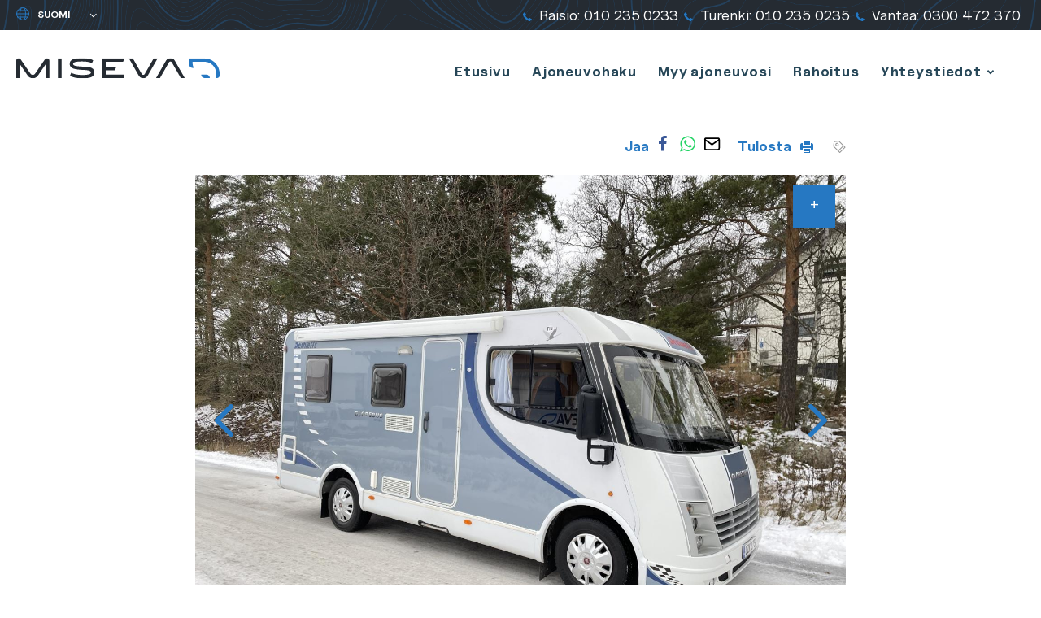

--- FILE ---
content_type: text/html; charset=UTF-8
request_url: https://www.miseva.fi/autot/dethleffs-globebus-i-002/
body_size: 21394
content:
<!doctype html>
<html class="no-js" lang="fi">
<head>

  <meta name="facebook-domain-verification" content="ypjfymd2ugrpvw2kptb9nu61egis2s" />

  <meta charset="UTF-8">
  <meta name="viewport" content="width=device-width, initial-scale=1">
  <link rel="profile" href="http://gmpg.org/xfn/11">

  <link rel="apple-touch-icon" sizes="180x180" href="https://www.miseva.fi/content/themes/miseva/images/favicon/favicon.png">
  <link rel="icon" type="image/png" sizes="32x32" href="https://www.miseva.fi/content/themes/miseva/images/favicon/favicon.png">
  <link rel="icon" type="image/png" sizes="16x16" href="https://www.miseva.fi/content/themes/miseva/images/favicon/favicon.png">
  <link rel="manifest" href="https://www.miseva.fi/content/themes/miseva/images/favicon/site.webmanifest">
  <link rel="mask-icon" href="https://www.miseva.fi/content/themes/miseva/images/favicon/safari-pinned-tab.svg" color="#5bbad5">
  <meta name="msapplication-TileColor" content="#008996">
  <meta name="theme-color" content="#ffffff">

  <style type="text/css">
    #menu-item-35 ul.sub-menu {
      margin-left: -29px;
    }

    .entry-content #mc_embed_signup_two {
      border: 2px solid #008ad4;
      border-radius: 2px;
      padding: 40px;
      padding-bottom: 30px;
      text-align: center;
    }

    .entry-content #mc_embed_signup_two label {
      display: block;
      font-size: 25px !important;
      font-weight: 600;
      color: #008ad4 !important;
      margin-bottom: 10px;
    }

    .entry-content #mc_embed_signup_two input.email {
      height: auto !important;
      padding: 10px 15px !important;
      border-color: #888c90 !important;
      font-family: Nunito,"Helvetica Neue",Helvetica,sans-serif !important;
      border-radius: 25px;
      min-width: 25vw;
    }

    .entry-content #mc_embed_signup_two .button {
      background: #008ad4 !important;
      font-size: 16px !important;
      padding: 13px 30px !important;
      height: auto !important;
    }

    @media( max-width: 781px ) {
      #wp-admin-bar-miseva-sold-vehicles-toggle-parent {
        display: list-item !important;
      }

      #wp-admin-bar-miseva-sold-vehicles-toggle-parent a {
        font-size: 12px !important;
      }

      #wp-admin-bar-miseva-sold-vehicles-toggle-parent a span {
        display: none !important;
      }
    }

    @media (min-width: 1200px) {
      body.page-id-178 .personnel-items-featured .personnel-item {
        margin-right: 5% !important;
        width: 19% !important;
      }

      body.page-id-178 .personnel-items-featured .personnel-item:nth-child(4n) {
        float: left !important;
      }
    }
  </style>

  <script>(function(H){H.className=H.className.replace(/\bno-js\b/,'js')})(document.documentElement)</script>
  <title>Dethleffs GLOBEBUS I 002 2.3Mjet (130hv), Pitkittäinen parivuode. Alaslaskettava parivuode. | Miseva</title>
<link rel="alternate" href="https://www.miseva.fi/autot/dethleffs-globebus-i-002/" hreflang="fi" />
<link rel="alternate" href="https://www.miseva.fi/en/cars/dethleffs-globebus-i-002/" hreflang="en" />
<link rel="alternate" href="https://www.miseva.fi/de/Autos/dethleffs-globebus-i-002/" hreflang="de" />
<link rel="alternate" href="https://www.miseva.fi/sv/bilar/dethleffs-globebus-i-002/" hreflang="sv" />

<!-- The SEO Framework tehnyt Sybre Waaijer -->
<link rel="canonical" href="https://www.miseva.fi/autot/dethleffs-globebus-i-002/" />
<meta name="description" content="Näyttävä ja avara matka-auto, jossa leveät vuoteet neljälle. Edessä pöytäryhmä kääntyvin ohjaamonistuimin. Ohjaamon päällä alaslaskettava parivuode." />
<meta property="og:type" content="article" />
<meta property="og:locale" content="fi_FI" />
<meta property="og:site_name" content="Miseva" />
<meta property="og:title" content="Dethleffs GLOBEBUS I 002 2.3Mjet (130hv), Pitkittäinen parivuode. Alaslaskettava parivuode. | Miseva" />
<meta property="og:description" content="Näyttävä ja avara matka-auto, jossa leveät vuoteet neljälle. Edessä pöytäryhmä kääntyvin ohjaamonistuimin. Ohjaamon päällä alaslaskettava parivuode. Takana parivuode pitkittäin ja vieressä wc- tila…" />
<meta property="og:url" content="https://www.miseva.fi/autot/dethleffs-globebus-i-002/" />
<meta property="og:image" content="https://www.miseva.fi/media/cropped-miseva-fb.jpg" />
<meta property="og:image:width" content="1080" />
<meta property="og:image:height" content="568" />
<meta property="article:published_time" content="2023-01-24T22:02:41+00:00" />
<meta property="article:modified_time" content="2023-01-24T22:02:41+00:00" />
<meta name="twitter:card" content="summary_large_image" />
<meta name="twitter:title" content="Dethleffs GLOBEBUS I 002 2.3Mjet (130hv), Pitkittäinen parivuode. Alaslaskettava parivuode. | Miseva" />
<meta name="twitter:description" content="Näyttävä ja avara matka-auto, jossa leveät vuoteet neljälle. Edessä pöytäryhmä kääntyvin ohjaamonistuimin. Ohjaamon päällä alaslaskettava parivuode. Takana parivuode pitkittäin ja vieressä wc- tila…" />
<meta name="twitter:image" content="https://www.miseva.fi/media/cropped-miseva-fb.jpg" />
<script type="application/ld+json">{"@context":"https://schema.org","@graph":[{"@type":"WebSite","@id":"https://www.miseva.fi/#/schema/WebSite","url":"https://www.miseva.fi/","name":"Miseva","description":"Luotettavaa autokauppaa jo vuodesta 1988","inLanguage":"fi","potentialAction":{"@type":"SearchAction","target":{"@type":"EntryPoint","urlTemplate":"https://www.miseva.fi/search/{search_term_string}/"},"query-input":"required name=search_term_string"},"publisher":{"@type":"Organization","@id":"https://www.miseva.fi/#/schema/Organization","name":"Miseva","url":"https://www.miseva.fi/"}},{"@type":"WebPage","@id":"https://www.miseva.fi/autot/dethleffs-globebus-i-002/","url":"https://www.miseva.fi/autot/dethleffs-globebus-i-002/","name":"Dethleffs GLOBEBUS I 002 2.3Mjet (130hv), Pitkittäinen parivuode. Alaslaskettava parivuode. | Miseva","description":"Näyttävä ja avara matka-auto, jossa leveät vuoteet neljälle. Edessä pöytäryhmä kääntyvin ohjaamonistuimin. Ohjaamon päällä alaslaskettava parivuode.","inLanguage":"fi","isPartOf":{"@id":"https://www.miseva.fi/#/schema/WebSite"},"breadcrumb":{"@type":"BreadcrumbList","@id":"https://www.miseva.fi/#/schema/BreadcrumbList","itemListElement":[{"@type":"ListItem","position":1,"item":"https://www.miseva.fi/","name":"Miseva"},{"@type":"ListItem","position":2,"item":"https://www.miseva.fi/autot/","name":"Autot"},{"@type":"ListItem","position":3,"name":"Dethleffs GLOBEBUS I 002 2.3Mjet (130hv), Pitkittäinen parivuode. Alaslaskettava parivuode."}]},"potentialAction":{"@type":"ReadAction","target":"https://www.miseva.fi/autot/dethleffs-globebus-i-002/"},"datePublished":"2023-01-24T22:02:41+00:00","dateModified":"2023-01-24T22:02:41+00:00"}]}</script>
<!-- / The SEO Framework tehnyt Sybre Waaijer | 15.32ms meta | 8.82ms boot -->

<link rel='dns-prefetch' href='//www.miseva.fi' />
<link rel="alternate" type="application/rss+xml" title="Miseva &raquo; syöte" href="https://www.miseva.fi/feed/" />
<link rel="alternate" type="application/rss+xml" title="Miseva &raquo; kommenttien syöte" href="https://www.miseva.fi/comments/feed/" />
<link rel="alternate" title="oEmbed (JSON)" type="application/json+oembed" href="https://www.miseva.fi/wp-json/oembed/1.0/embed?url=https%3A%2F%2Fwww.miseva.fi%2Fautot%2Fdethleffs-globebus-i-002%2F&#038;lang=fi" />
<link rel="alternate" title="oEmbed (XML)" type="text/xml+oembed" href="https://www.miseva.fi/wp-json/oembed/1.0/embed?url=https%3A%2F%2Fwww.miseva.fi%2Fautot%2Fdethleffs-globebus-i-002%2F&#038;format=xml&#038;lang=fi" />
<style id='wp-img-auto-sizes-contain-inline-css' type='text/css'>
img:is([sizes=auto i],[sizes^="auto," i]){contain-intrinsic-size:3000px 1500px}
/*# sourceURL=wp-img-auto-sizes-contain-inline-css */
</style>
<style id='wp-block-library-inline-css' type='text/css'>
:root{--wp-block-synced-color:#7a00df;--wp-block-synced-color--rgb:122,0,223;--wp-bound-block-color:var(--wp-block-synced-color);--wp-editor-canvas-background:#ddd;--wp-admin-theme-color:#007cba;--wp-admin-theme-color--rgb:0,124,186;--wp-admin-theme-color-darker-10:#006ba1;--wp-admin-theme-color-darker-10--rgb:0,107,160.5;--wp-admin-theme-color-darker-20:#005a87;--wp-admin-theme-color-darker-20--rgb:0,90,135;--wp-admin-border-width-focus:2px}@media (min-resolution:192dpi){:root{--wp-admin-border-width-focus:1.5px}}.wp-element-button{cursor:pointer}:root .has-very-light-gray-background-color{background-color:#eee}:root .has-very-dark-gray-background-color{background-color:#313131}:root .has-very-light-gray-color{color:#eee}:root .has-very-dark-gray-color{color:#313131}:root .has-vivid-green-cyan-to-vivid-cyan-blue-gradient-background{background:linear-gradient(135deg,#00d084,#0693e3)}:root .has-purple-crush-gradient-background{background:linear-gradient(135deg,#34e2e4,#4721fb 50%,#ab1dfe)}:root .has-hazy-dawn-gradient-background{background:linear-gradient(135deg,#faaca8,#dad0ec)}:root .has-subdued-olive-gradient-background{background:linear-gradient(135deg,#fafae1,#67a671)}:root .has-atomic-cream-gradient-background{background:linear-gradient(135deg,#fdd79a,#004a59)}:root .has-nightshade-gradient-background{background:linear-gradient(135deg,#330968,#31cdcf)}:root .has-midnight-gradient-background{background:linear-gradient(135deg,#020381,#2874fc)}:root{--wp--preset--font-size--normal:16px;--wp--preset--font-size--huge:42px}.has-regular-font-size{font-size:1em}.has-larger-font-size{font-size:2.625em}.has-normal-font-size{font-size:var(--wp--preset--font-size--normal)}.has-huge-font-size{font-size:var(--wp--preset--font-size--huge)}.has-text-align-center{text-align:center}.has-text-align-left{text-align:left}.has-text-align-right{text-align:right}.has-fit-text{white-space:nowrap!important}#end-resizable-editor-section{display:none}.aligncenter{clear:both}.items-justified-left{justify-content:flex-start}.items-justified-center{justify-content:center}.items-justified-right{justify-content:flex-end}.items-justified-space-between{justify-content:space-between}.screen-reader-text{border:0;clip-path:inset(50%);height:1px;margin:-1px;overflow:hidden;padding:0;position:absolute;width:1px;word-wrap:normal!important}.screen-reader-text:focus{background-color:#ddd;clip-path:none;color:#444;display:block;font-size:1em;height:auto;left:5px;line-height:normal;padding:15px 23px 14px;text-decoration:none;top:5px;width:auto;z-index:100000}html :where(.has-border-color){border-style:solid}html :where([style*=border-top-color]){border-top-style:solid}html :where([style*=border-right-color]){border-right-style:solid}html :where([style*=border-bottom-color]){border-bottom-style:solid}html :where([style*=border-left-color]){border-left-style:solid}html :where([style*=border-width]){border-style:solid}html :where([style*=border-top-width]){border-top-style:solid}html :where([style*=border-right-width]){border-right-style:solid}html :where([style*=border-bottom-width]){border-bottom-style:solid}html :where([style*=border-left-width]){border-left-style:solid}html :where(img[class*=wp-image-]){height:auto;max-width:100%}:where(figure){margin:0 0 1em}html :where(.is-position-sticky){--wp-admin--admin-bar--position-offset:var(--wp-admin--admin-bar--height,0px)}@media screen and (max-width:600px){html :where(.is-position-sticky){--wp-admin--admin-bar--position-offset:0px}}

/*# sourceURL=wp-block-library-inline-css */
</style><style id='global-styles-inline-css' type='text/css'>
:root{--wp--preset--aspect-ratio--square: 1;--wp--preset--aspect-ratio--4-3: 4/3;--wp--preset--aspect-ratio--3-4: 3/4;--wp--preset--aspect-ratio--3-2: 3/2;--wp--preset--aspect-ratio--2-3: 2/3;--wp--preset--aspect-ratio--16-9: 16/9;--wp--preset--aspect-ratio--9-16: 9/16;--wp--preset--color--black: #000000;--wp--preset--color--cyan-bluish-gray: #abb8c3;--wp--preset--color--white: #ffffff;--wp--preset--color--pale-pink: #f78da7;--wp--preset--color--vivid-red: #cf2e2e;--wp--preset--color--luminous-vivid-orange: #ff6900;--wp--preset--color--luminous-vivid-amber: #fcb900;--wp--preset--color--light-green-cyan: #7bdcb5;--wp--preset--color--vivid-green-cyan: #00d084;--wp--preset--color--pale-cyan-blue: #8ed1fc;--wp--preset--color--vivid-cyan-blue: #0693e3;--wp--preset--color--vivid-purple: #9b51e0;--wp--preset--gradient--vivid-cyan-blue-to-vivid-purple: linear-gradient(135deg,rgb(6,147,227) 0%,rgb(155,81,224) 100%);--wp--preset--gradient--light-green-cyan-to-vivid-green-cyan: linear-gradient(135deg,rgb(122,220,180) 0%,rgb(0,208,130) 100%);--wp--preset--gradient--luminous-vivid-amber-to-luminous-vivid-orange: linear-gradient(135deg,rgb(252,185,0) 0%,rgb(255,105,0) 100%);--wp--preset--gradient--luminous-vivid-orange-to-vivid-red: linear-gradient(135deg,rgb(255,105,0) 0%,rgb(207,46,46) 100%);--wp--preset--gradient--very-light-gray-to-cyan-bluish-gray: linear-gradient(135deg,rgb(238,238,238) 0%,rgb(169,184,195) 100%);--wp--preset--gradient--cool-to-warm-spectrum: linear-gradient(135deg,rgb(74,234,220) 0%,rgb(151,120,209) 20%,rgb(207,42,186) 40%,rgb(238,44,130) 60%,rgb(251,105,98) 80%,rgb(254,248,76) 100%);--wp--preset--gradient--blush-light-purple: linear-gradient(135deg,rgb(255,206,236) 0%,rgb(152,150,240) 100%);--wp--preset--gradient--blush-bordeaux: linear-gradient(135deg,rgb(254,205,165) 0%,rgb(254,45,45) 50%,rgb(107,0,62) 100%);--wp--preset--gradient--luminous-dusk: linear-gradient(135deg,rgb(255,203,112) 0%,rgb(199,81,192) 50%,rgb(65,88,208) 100%);--wp--preset--gradient--pale-ocean: linear-gradient(135deg,rgb(255,245,203) 0%,rgb(182,227,212) 50%,rgb(51,167,181) 100%);--wp--preset--gradient--electric-grass: linear-gradient(135deg,rgb(202,248,128) 0%,rgb(113,206,126) 100%);--wp--preset--gradient--midnight: linear-gradient(135deg,rgb(2,3,129) 0%,rgb(40,116,252) 100%);--wp--preset--font-size--small: 13px;--wp--preset--font-size--medium: 20px;--wp--preset--font-size--large: 36px;--wp--preset--font-size--x-large: 42px;--wp--preset--spacing--20: 0.44rem;--wp--preset--spacing--30: 0.67rem;--wp--preset--spacing--40: 1rem;--wp--preset--spacing--50: 1.5rem;--wp--preset--spacing--60: 2.25rem;--wp--preset--spacing--70: 3.38rem;--wp--preset--spacing--80: 5.06rem;--wp--preset--shadow--natural: 6px 6px 9px rgba(0, 0, 0, 0.2);--wp--preset--shadow--deep: 12px 12px 50px rgba(0, 0, 0, 0.4);--wp--preset--shadow--sharp: 6px 6px 0px rgba(0, 0, 0, 0.2);--wp--preset--shadow--outlined: 6px 6px 0px -3px rgb(255, 255, 255), 6px 6px rgb(0, 0, 0);--wp--preset--shadow--crisp: 6px 6px 0px rgb(0, 0, 0);}:where(.is-layout-flex){gap: 0.5em;}:where(.is-layout-grid){gap: 0.5em;}body .is-layout-flex{display: flex;}.is-layout-flex{flex-wrap: wrap;align-items: center;}.is-layout-flex > :is(*, div){margin: 0;}body .is-layout-grid{display: grid;}.is-layout-grid > :is(*, div){margin: 0;}:where(.wp-block-columns.is-layout-flex){gap: 2em;}:where(.wp-block-columns.is-layout-grid){gap: 2em;}:where(.wp-block-post-template.is-layout-flex){gap: 1.25em;}:where(.wp-block-post-template.is-layout-grid){gap: 1.25em;}.has-black-color{color: var(--wp--preset--color--black) !important;}.has-cyan-bluish-gray-color{color: var(--wp--preset--color--cyan-bluish-gray) !important;}.has-white-color{color: var(--wp--preset--color--white) !important;}.has-pale-pink-color{color: var(--wp--preset--color--pale-pink) !important;}.has-vivid-red-color{color: var(--wp--preset--color--vivid-red) !important;}.has-luminous-vivid-orange-color{color: var(--wp--preset--color--luminous-vivid-orange) !important;}.has-luminous-vivid-amber-color{color: var(--wp--preset--color--luminous-vivid-amber) !important;}.has-light-green-cyan-color{color: var(--wp--preset--color--light-green-cyan) !important;}.has-vivid-green-cyan-color{color: var(--wp--preset--color--vivid-green-cyan) !important;}.has-pale-cyan-blue-color{color: var(--wp--preset--color--pale-cyan-blue) !important;}.has-vivid-cyan-blue-color{color: var(--wp--preset--color--vivid-cyan-blue) !important;}.has-vivid-purple-color{color: var(--wp--preset--color--vivid-purple) !important;}.has-black-background-color{background-color: var(--wp--preset--color--black) !important;}.has-cyan-bluish-gray-background-color{background-color: var(--wp--preset--color--cyan-bluish-gray) !important;}.has-white-background-color{background-color: var(--wp--preset--color--white) !important;}.has-pale-pink-background-color{background-color: var(--wp--preset--color--pale-pink) !important;}.has-vivid-red-background-color{background-color: var(--wp--preset--color--vivid-red) !important;}.has-luminous-vivid-orange-background-color{background-color: var(--wp--preset--color--luminous-vivid-orange) !important;}.has-luminous-vivid-amber-background-color{background-color: var(--wp--preset--color--luminous-vivid-amber) !important;}.has-light-green-cyan-background-color{background-color: var(--wp--preset--color--light-green-cyan) !important;}.has-vivid-green-cyan-background-color{background-color: var(--wp--preset--color--vivid-green-cyan) !important;}.has-pale-cyan-blue-background-color{background-color: var(--wp--preset--color--pale-cyan-blue) !important;}.has-vivid-cyan-blue-background-color{background-color: var(--wp--preset--color--vivid-cyan-blue) !important;}.has-vivid-purple-background-color{background-color: var(--wp--preset--color--vivid-purple) !important;}.has-black-border-color{border-color: var(--wp--preset--color--black) !important;}.has-cyan-bluish-gray-border-color{border-color: var(--wp--preset--color--cyan-bluish-gray) !important;}.has-white-border-color{border-color: var(--wp--preset--color--white) !important;}.has-pale-pink-border-color{border-color: var(--wp--preset--color--pale-pink) !important;}.has-vivid-red-border-color{border-color: var(--wp--preset--color--vivid-red) !important;}.has-luminous-vivid-orange-border-color{border-color: var(--wp--preset--color--luminous-vivid-orange) !important;}.has-luminous-vivid-amber-border-color{border-color: var(--wp--preset--color--luminous-vivid-amber) !important;}.has-light-green-cyan-border-color{border-color: var(--wp--preset--color--light-green-cyan) !important;}.has-vivid-green-cyan-border-color{border-color: var(--wp--preset--color--vivid-green-cyan) !important;}.has-pale-cyan-blue-border-color{border-color: var(--wp--preset--color--pale-cyan-blue) !important;}.has-vivid-cyan-blue-border-color{border-color: var(--wp--preset--color--vivid-cyan-blue) !important;}.has-vivid-purple-border-color{border-color: var(--wp--preset--color--vivid-purple) !important;}.has-vivid-cyan-blue-to-vivid-purple-gradient-background{background: var(--wp--preset--gradient--vivid-cyan-blue-to-vivid-purple) !important;}.has-light-green-cyan-to-vivid-green-cyan-gradient-background{background: var(--wp--preset--gradient--light-green-cyan-to-vivid-green-cyan) !important;}.has-luminous-vivid-amber-to-luminous-vivid-orange-gradient-background{background: var(--wp--preset--gradient--luminous-vivid-amber-to-luminous-vivid-orange) !important;}.has-luminous-vivid-orange-to-vivid-red-gradient-background{background: var(--wp--preset--gradient--luminous-vivid-orange-to-vivid-red) !important;}.has-very-light-gray-to-cyan-bluish-gray-gradient-background{background: var(--wp--preset--gradient--very-light-gray-to-cyan-bluish-gray) !important;}.has-cool-to-warm-spectrum-gradient-background{background: var(--wp--preset--gradient--cool-to-warm-spectrum) !important;}.has-blush-light-purple-gradient-background{background: var(--wp--preset--gradient--blush-light-purple) !important;}.has-blush-bordeaux-gradient-background{background: var(--wp--preset--gradient--blush-bordeaux) !important;}.has-luminous-dusk-gradient-background{background: var(--wp--preset--gradient--luminous-dusk) !important;}.has-pale-ocean-gradient-background{background: var(--wp--preset--gradient--pale-ocean) !important;}.has-electric-grass-gradient-background{background: var(--wp--preset--gradient--electric-grass) !important;}.has-midnight-gradient-background{background: var(--wp--preset--gradient--midnight) !important;}.has-small-font-size{font-size: var(--wp--preset--font-size--small) !important;}.has-medium-font-size{font-size: var(--wp--preset--font-size--medium) !important;}.has-large-font-size{font-size: var(--wp--preset--font-size--large) !important;}.has-x-large-font-size{font-size: var(--wp--preset--font-size--x-large) !important;}
/*# sourceURL=global-styles-inline-css */
</style>

<style id='classic-theme-styles-inline-css' type='text/css'>
/*! This file is auto-generated */
.wp-block-button__link{color:#fff;background-color:#32373c;border-radius:9999px;box-shadow:none;text-decoration:none;padding:calc(.667em + 2px) calc(1.333em + 2px);font-size:1.125em}.wp-block-file__button{background:#32373c;color:#fff;text-decoration:none}
/*# sourceURL=/wp-includes/css/classic-themes.min.css */
</style>
<link rel='stylesheet' id='cookieconsent-css' href='https://www.miseva.fi/content/plugins/air-cookie/assets/cookieconsent.css?ver=2.9.1' media='all' />
<link rel='stylesheet' id='styles-css' href='https://www.miseva.fi/content/themes/miseva/css/global.min.css?ver=1764681870' media='all' />
<script src="https://www.miseva.fi/wp/wp-includes/js/jquery/jquery.min.js?ver=3.7.1" id="jquery-core-js"></script>
<script src="https://www.miseva.fi/wp/wp-includes/js/jquery/jquery-migrate.min.js?ver=3.4.1" id="jquery-migrate-js"></script>
<link rel="https://api.w.org/" href="https://www.miseva.fi/wp-json/" /><link rel="EditURI" type="application/rsd+xml" title="RSD" href="https://www.miseva.fi/wp/xmlrpc.php?rsd" />

  <meta name="google-site-verification" content="bMaCADdGh35_dIFu3XX4Vrr5xEMmeRbUYPPyiUVTpwQ" />
<link rel='stylesheet' id='iframemanager-css' href='https://www.miseva.fi/content/plugins/air-cookie/assets/iframemanager.css?ver=6.9' media='all' />
</head>

<body class="wp-singular vehicle-template-default single single-vehicle postid-16188898 wp-theme-miseva">
  <!-- Google Tag Manager (noscript) -->
  <noscript><iframe src="https://www.googletagmanager.com/ns.html?id=GTM-KGNBRLX"
  height="0" width="0" style="display:none;visibility:hidden"></iframe></noscript>
  <!-- End Google Tag Manager (noscript) -->

  <!-- Facebook Pixel Code -->
  <noscript><img height="1" width="1" src="https://www.facebook.com/tr?id=429774020908332&ev=PageView&noscript=1"/></noscript>
  <!-- End Facebook Pixel Code -->

  <div id="page" class="site">
   <a class="skip-link screen-reader-text" href="#content">Siirry sisältöön</a>

   <div class="nav-container headroom">

    <div class="top-content-block">
      <div class="image image-background image-background-layer">
        <img src="https://www.miseva.fi/content/themes/miseva/images/topomap-blue.png" alt="Topographic map" class="topomap-image">
      </div>
      <nav class="languages">
        
          <label for="lang_choice_1">
            <span class="screen-reader-text">Yleinen: Valitse kieli</span>
            <?xml version="1.0" encoding="utf-8"?>
<!-- Generator: Adobe Illustrator 25.2.3, SVG Export Plug-In . SVG Version: 6.00 Build 0)  -->
<svg version="1.1" id="Layer_1" xmlns="http://www.w3.org/2000/svg" xmlns:xlink="http://www.w3.org/1999/xlink" x="0px" y="0px"
	 width="24px" height="24px" viewBox="0 0 24 24" enable-background="new 0 0 24 24" xml:space="preserve">
<circle fill="none" stroke="currentColor" stroke-width="1.5" stroke-linecap="round" stroke-linejoin="round" cx="12" cy="12" r="11.2"/>
<path fill="none" stroke="currentColor" stroke-width="1.5" stroke-linecap="round" stroke-linejoin="round" d="M9.3,22.9
	C7.8,20.7,6.8,16.6,6.8,12s1-8.7,2.5-10.9"/>
<line fill="none" stroke="currentColor" stroke-width="1.5" stroke-linecap="round" stroke-linejoin="round" x1="0.8" y1="12" x2="23.2" y2="12"/>
<line fill="none" stroke="currentColor" stroke-width="1.5" stroke-linecap="round" stroke-linejoin="round" x1="2.5" y1="18" x2="21.5" y2="18"/>
<line fill="none" stroke="currentColor" stroke-width="1.5" stroke-linecap="round" stroke-linejoin="round" x1="2.5" y1="6" x2="21.5" y2="6"/>
<path fill="none" stroke="currentColor" stroke-width="1.5" stroke-linecap="round" stroke-linejoin="round" d="M14.7,1.1
	c1.5,2.2,2.5,6.3,2.5,10.9s-1,8.7-2.5,10.9"/>
</svg>
          </label>
          <select name="lang_choice_1" id="lang_choice_1" class="pll-switcher-select">
	<option value="https://www.miseva.fi/autot/dethleffs-globebus-i-002/" lang="fi" selected='selected' data-lang="{&quot;id&quot;:0,&quot;name&quot;:&quot;Suomi&quot;,&quot;slug&quot;:&quot;fi&quot;,&quot;dir&quot;:0}">Suomi</option>
	<option value="https://www.miseva.fi/en/cars/dethleffs-globebus-i-002/" lang="en-GB" data-lang="{&quot;id&quot;:0,&quot;name&quot;:&quot;English&quot;,&quot;slug&quot;:&quot;en&quot;,&quot;dir&quot;:0}">English</option>
	<option value="https://www.miseva.fi/de/Autos/dethleffs-globebus-i-002/" lang="de-DE" data-lang="{&quot;id&quot;:0,&quot;name&quot;:&quot;Deutsch&quot;,&quot;slug&quot;:&quot;de&quot;,&quot;dir&quot;:0}">Deutsch</option>
	<option value="https://www.miseva.fi/sv/bilar/dethleffs-globebus-i-002/" lang="sv-SE" data-lang="{&quot;id&quot;:0,&quot;name&quot;:&quot;Svenska&quot;,&quot;slug&quot;:&quot;sv&quot;,&quot;dir&quot;:0}">Svenska</option>

</select>
<script type="text/javascript">
					document.getElementById( "lang_choice_1" ).addEventListener( "change", function ( event ) { location.href = event.currentTarget.value; } )
				</script>      </nav>

      <div class="contact">
        

  <ul>
    
      <li>
        <a href="tel:0102350233">
          <span class="top-bar-item-icon"><svg version="1.1" xmlns="http://www.w3.org/2000/svg" width="30" height="30" viewBox="0 0 30 30">
  <path fill="#010002" d="M29.986 23.675c0.010 0.063 0.015 0.136 0.015 0.211 0 0.418-0.178 0.795-0.462 1.059l-0.001 0.001-4.255 4.195c-0.209 0.225-0.459 0.408-0.738 0.539l-0.015 0.006c-0.264 0.129-0.571 0.225-0.894 0.271l-0.017 0.002-0.191 0.030q-0.161 0-0.417 0c-0.717-0.028-1.394-0.102-2.056-0.221l0.090 0.013c-1.252-0.23-2.365-0.578-3.415-1.044l0.096 0.038c-1.717-0.748-3.183-1.561-4.56-2.493l0.099 0.063c-1.993-1.352-3.732-2.817-5.307-4.442l-0.008-0.009c-1.326-1.278-2.542-2.648-3.646-4.107l-0.064-0.088c-0.809-1.070-1.592-2.28-2.287-3.546l-0.078-0.155c-0.476-0.866-0.926-1.885-1.289-2.945l-0.042-0.14c-0.233-0.66-0.444-1.462-0.593-2.284l-0.015-0.099c-0.082-0.427-0.13-0.917-0.13-1.419 0-0.055 0.001-0.109 0.002-0.163l-0 0.008q0.033-0.573 0.033-0.635c0.049-0.338 0.145-0.643 0.283-0.924l-0.008 0.018c0.138-0.292 0.321-0.54 0.544-0.746l0.002-0.001 4.246-4.225c0.257-0.278 0.622-0.452 1.028-0.455h0.001c0.006-0 0.013-0 0.021-0 0.27 0 0.519 0.089 0.719 0.24l-0.003-0.002c0.216 0.163 0.397 0.358 0.54 0.58l0.005 0.009 3.417 6.461c0.127 0.219 0.202 0.481 0.202 0.761 0 0.125-0.015 0.246-0.043 0.362l0.002-0.010c-0.082 0.401-0.275 0.748-0.545 1.017l-1.568 1.557c-0.051 0.058-0.089 0.127-0.111 0.204l-0.001 0.004c-0.027 0.070-0.045 0.151-0.049 0.235l-0 0.002c0.13 0.576 0.328 1.085 0.59 1.553l-0.015-0.029c0.381 0.713 0.773 1.321 1.209 1.895l-0.025-0.035c0.712 0.93 1.456 1.755 2.262 2.516l0.010 0.009c0.779 0.813 1.615 1.558 2.506 2.234l0.053 0.038c0.541 0.409 1.153 0.804 1.793 1.153l0.078 0.039c0.331 0.187 0.713 0.345 1.116 0.453l0.035 0.008 0.401 0.079c0.078-0.011 0.149-0.032 0.215-0.062l-0.005 0.002c0.080-0.023 0.149-0.062 0.208-0.112l-0.001 0.001 1.822-1.844c0.346-0.31 0.806-0.499 1.309-0.499 0.012 0 0.025 0 0.037 0l-0.002-0c0.025-0.001 0.054-0.002 0.083-0.002 0.286 0 0.555 0.071 0.791 0.197l-0.009-0.004h0.033l6.166 3.627c0.402 0.218 0.696 0.592 0.802 1.039l0.002 0.011z"></path>
  <path fill="#2678c2" d="M21.049 29.793c-1.256-0.233-2.371-0.585-3.422-1.055l0.095 0.038c-1.717-0.75-3.183-1.563-4.561-2.496l0.099 0.063c-1.99-1.352-3.728-2.816-5.302-4.44l-0.008-0.009c-1.325-1.278-2.54-2.648-3.645-4.107l-0.064-0.088c-0.81-1.071-1.594-2.282-2.289-3.548l-0.078-0.155c-0.477-0.867-0.926-1.887-1.287-2.948l-0.041-0.139c-0.187-0.519-0.375-1.177-0.524-1.85l-0.022-0.116v-3.273c0.035-0.087 0.071-0.177 0.115-0.273 0.138-0.292 0.321-0.54 0.544-0.746l0.002-0.001 4.255-4.227c0.257-0.273 0.62-0.443 1.023-0.445h0c0.006-0 0.012-0 0.019-0 0.269 0 0.518 0.089 0.718 0.24l-0.003-0.002c0.216 0.163 0.397 0.358 0.54 0.58l0.005 0.009 3.423 6.45c0.126 0.218 0.2 0.479 0.2 0.757 0 0.126-0.015 0.249-0.044 0.366l0.002-0.011c-0.082 0.401-0.275 0.748-0.545 1.017l-0 0-1.565 1.557c-0.050 0.058-0.089 0.127-0.111 0.203l-0.001 0.004c-0.026 0.070-0.043 0.151-0.046 0.236l-0 0.001c0.131 0.577 0.329 1.087 0.591 1.557l-0.015-0.030c0.382 0.711 0.776 1.319 1.212 1.892l-0.025-0.035c0.711 0.931 1.455 1.756 2.262 2.516l0.010 0.009c0.779 0.814 1.615 1.559 2.506 2.234l0.052 0.038c0.541 0.409 1.153 0.803 1.794 1.151l0.077 0.038c0.331 0.188 0.713 0.346 1.117 0.453l0.034 0.008 0.401 0.082c0.077-0.007 0.149-0.025 0.215-0.051l-0.005 0.002c0.080-0.023 0.15-0.061 0.208-0.112l-0.001 0 1.825-1.844c0.347-0.315 0.81-0.507 1.318-0.507 0.008 0 0.016 0 0.025 0h-0.001c0.025-0.001 0.054-0.002 0.083-0.002 0.286 0 0.555 0.070 0.791 0.195l-0.009-0.004h0.033l6.158 3.66c0.399 0.219 0.69 0.593 0.794 1.039l0.002 0.011c0.010 0.063 0.015 0.136 0.015 0.211 0 0.418-0.178 0.795-0.462 1.059l-0.001 0.001-4.255 4.195c-0.209 0.224-0.457 0.407-0.735 0.539l-0.015 0.006c-0.264 0.129-0.571 0.224-0.894 0.271l-0.017 0.002-0.194 0.016c-0.106 0-0.243 0.014-0.415 0.014-0.715-0.029-1.389-0.103-2.048-0.221l0.090 0.013z"></path>
</svg>
</span>
          <span class="top-bar-item-text">Raisio</span>
          <span class="top-bar-item-number">010 235 0233</span>
        </a>
      </li>

    
      <li>
        <a href="tel:0102350235">
          <span class="top-bar-item-icon"><svg version="1.1" xmlns="http://www.w3.org/2000/svg" width="30" height="30" viewBox="0 0 30 30">
  <path fill="#010002" d="M29.986 23.675c0.010 0.063 0.015 0.136 0.015 0.211 0 0.418-0.178 0.795-0.462 1.059l-0.001 0.001-4.255 4.195c-0.209 0.225-0.459 0.408-0.738 0.539l-0.015 0.006c-0.264 0.129-0.571 0.225-0.894 0.271l-0.017 0.002-0.191 0.030q-0.161 0-0.417 0c-0.717-0.028-1.394-0.102-2.056-0.221l0.090 0.013c-1.252-0.23-2.365-0.578-3.415-1.044l0.096 0.038c-1.717-0.748-3.183-1.561-4.56-2.493l0.099 0.063c-1.993-1.352-3.732-2.817-5.307-4.442l-0.008-0.009c-1.326-1.278-2.542-2.648-3.646-4.107l-0.064-0.088c-0.809-1.070-1.592-2.28-2.287-3.546l-0.078-0.155c-0.476-0.866-0.926-1.885-1.289-2.945l-0.042-0.14c-0.233-0.66-0.444-1.462-0.593-2.284l-0.015-0.099c-0.082-0.427-0.13-0.917-0.13-1.419 0-0.055 0.001-0.109 0.002-0.163l-0 0.008q0.033-0.573 0.033-0.635c0.049-0.338 0.145-0.643 0.283-0.924l-0.008 0.018c0.138-0.292 0.321-0.54 0.544-0.746l0.002-0.001 4.246-4.225c0.257-0.278 0.622-0.452 1.028-0.455h0.001c0.006-0 0.013-0 0.021-0 0.27 0 0.519 0.089 0.719 0.24l-0.003-0.002c0.216 0.163 0.397 0.358 0.54 0.58l0.005 0.009 3.417 6.461c0.127 0.219 0.202 0.481 0.202 0.761 0 0.125-0.015 0.246-0.043 0.362l0.002-0.010c-0.082 0.401-0.275 0.748-0.545 1.017l-1.568 1.557c-0.051 0.058-0.089 0.127-0.111 0.204l-0.001 0.004c-0.027 0.070-0.045 0.151-0.049 0.235l-0 0.002c0.13 0.576 0.328 1.085 0.59 1.553l-0.015-0.029c0.381 0.713 0.773 1.321 1.209 1.895l-0.025-0.035c0.712 0.93 1.456 1.755 2.262 2.516l0.010 0.009c0.779 0.813 1.615 1.558 2.506 2.234l0.053 0.038c0.541 0.409 1.153 0.804 1.793 1.153l0.078 0.039c0.331 0.187 0.713 0.345 1.116 0.453l0.035 0.008 0.401 0.079c0.078-0.011 0.149-0.032 0.215-0.062l-0.005 0.002c0.080-0.023 0.149-0.062 0.208-0.112l-0.001 0.001 1.822-1.844c0.346-0.31 0.806-0.499 1.309-0.499 0.012 0 0.025 0 0.037 0l-0.002-0c0.025-0.001 0.054-0.002 0.083-0.002 0.286 0 0.555 0.071 0.791 0.197l-0.009-0.004h0.033l6.166 3.627c0.402 0.218 0.696 0.592 0.802 1.039l0.002 0.011z"></path>
  <path fill="#2678c2" d="M21.049 29.793c-1.256-0.233-2.371-0.585-3.422-1.055l0.095 0.038c-1.717-0.75-3.183-1.563-4.561-2.496l0.099 0.063c-1.99-1.352-3.728-2.816-5.302-4.44l-0.008-0.009c-1.325-1.278-2.54-2.648-3.645-4.107l-0.064-0.088c-0.81-1.071-1.594-2.282-2.289-3.548l-0.078-0.155c-0.477-0.867-0.926-1.887-1.287-2.948l-0.041-0.139c-0.187-0.519-0.375-1.177-0.524-1.85l-0.022-0.116v-3.273c0.035-0.087 0.071-0.177 0.115-0.273 0.138-0.292 0.321-0.54 0.544-0.746l0.002-0.001 4.255-4.227c0.257-0.273 0.62-0.443 1.023-0.445h0c0.006-0 0.012-0 0.019-0 0.269 0 0.518 0.089 0.718 0.24l-0.003-0.002c0.216 0.163 0.397 0.358 0.54 0.58l0.005 0.009 3.423 6.45c0.126 0.218 0.2 0.479 0.2 0.757 0 0.126-0.015 0.249-0.044 0.366l0.002-0.011c-0.082 0.401-0.275 0.748-0.545 1.017l-0 0-1.565 1.557c-0.050 0.058-0.089 0.127-0.111 0.203l-0.001 0.004c-0.026 0.070-0.043 0.151-0.046 0.236l-0 0.001c0.131 0.577 0.329 1.087 0.591 1.557l-0.015-0.030c0.382 0.711 0.776 1.319 1.212 1.892l-0.025-0.035c0.711 0.931 1.455 1.756 2.262 2.516l0.010 0.009c0.779 0.814 1.615 1.559 2.506 2.234l0.052 0.038c0.541 0.409 1.153 0.803 1.794 1.151l0.077 0.038c0.331 0.188 0.713 0.346 1.117 0.453l0.034 0.008 0.401 0.082c0.077-0.007 0.149-0.025 0.215-0.051l-0.005 0.002c0.080-0.023 0.15-0.061 0.208-0.112l-0.001 0 1.825-1.844c0.347-0.315 0.81-0.507 1.318-0.507 0.008 0 0.016 0 0.025 0h-0.001c0.025-0.001 0.054-0.002 0.083-0.002 0.286 0 0.555 0.070 0.791 0.195l-0.009-0.004h0.033l6.158 3.66c0.399 0.219 0.69 0.593 0.794 1.039l0.002 0.011c0.010 0.063 0.015 0.136 0.015 0.211 0 0.418-0.178 0.795-0.462 1.059l-0.001 0.001-4.255 4.195c-0.209 0.224-0.457 0.407-0.735 0.539l-0.015 0.006c-0.264 0.129-0.571 0.224-0.894 0.271l-0.017 0.002-0.194 0.016c-0.106 0-0.243 0.014-0.415 0.014-0.715-0.029-1.389-0.103-2.048-0.221l0.090 0.013z"></path>
</svg>
</span>
          <span class="top-bar-item-text">Turenki</span>
          <span class="top-bar-item-number">010 235 0235</span>
        </a>
      </li>

    
      <li>
        <a href="tel:0300472370">
          <span class="top-bar-item-icon"><svg version="1.1" xmlns="http://www.w3.org/2000/svg" width="30" height="30" viewBox="0 0 30 30">
  <path fill="#010002" d="M29.986 23.675c0.010 0.063 0.015 0.136 0.015 0.211 0 0.418-0.178 0.795-0.462 1.059l-0.001 0.001-4.255 4.195c-0.209 0.225-0.459 0.408-0.738 0.539l-0.015 0.006c-0.264 0.129-0.571 0.225-0.894 0.271l-0.017 0.002-0.191 0.030q-0.161 0-0.417 0c-0.717-0.028-1.394-0.102-2.056-0.221l0.090 0.013c-1.252-0.23-2.365-0.578-3.415-1.044l0.096 0.038c-1.717-0.748-3.183-1.561-4.56-2.493l0.099 0.063c-1.993-1.352-3.732-2.817-5.307-4.442l-0.008-0.009c-1.326-1.278-2.542-2.648-3.646-4.107l-0.064-0.088c-0.809-1.070-1.592-2.28-2.287-3.546l-0.078-0.155c-0.476-0.866-0.926-1.885-1.289-2.945l-0.042-0.14c-0.233-0.66-0.444-1.462-0.593-2.284l-0.015-0.099c-0.082-0.427-0.13-0.917-0.13-1.419 0-0.055 0.001-0.109 0.002-0.163l-0 0.008q0.033-0.573 0.033-0.635c0.049-0.338 0.145-0.643 0.283-0.924l-0.008 0.018c0.138-0.292 0.321-0.54 0.544-0.746l0.002-0.001 4.246-4.225c0.257-0.278 0.622-0.452 1.028-0.455h0.001c0.006-0 0.013-0 0.021-0 0.27 0 0.519 0.089 0.719 0.24l-0.003-0.002c0.216 0.163 0.397 0.358 0.54 0.58l0.005 0.009 3.417 6.461c0.127 0.219 0.202 0.481 0.202 0.761 0 0.125-0.015 0.246-0.043 0.362l0.002-0.010c-0.082 0.401-0.275 0.748-0.545 1.017l-1.568 1.557c-0.051 0.058-0.089 0.127-0.111 0.204l-0.001 0.004c-0.027 0.070-0.045 0.151-0.049 0.235l-0 0.002c0.13 0.576 0.328 1.085 0.59 1.553l-0.015-0.029c0.381 0.713 0.773 1.321 1.209 1.895l-0.025-0.035c0.712 0.93 1.456 1.755 2.262 2.516l0.010 0.009c0.779 0.813 1.615 1.558 2.506 2.234l0.053 0.038c0.541 0.409 1.153 0.804 1.793 1.153l0.078 0.039c0.331 0.187 0.713 0.345 1.116 0.453l0.035 0.008 0.401 0.079c0.078-0.011 0.149-0.032 0.215-0.062l-0.005 0.002c0.080-0.023 0.149-0.062 0.208-0.112l-0.001 0.001 1.822-1.844c0.346-0.31 0.806-0.499 1.309-0.499 0.012 0 0.025 0 0.037 0l-0.002-0c0.025-0.001 0.054-0.002 0.083-0.002 0.286 0 0.555 0.071 0.791 0.197l-0.009-0.004h0.033l6.166 3.627c0.402 0.218 0.696 0.592 0.802 1.039l0.002 0.011z"></path>
  <path fill="#2678c2" d="M21.049 29.793c-1.256-0.233-2.371-0.585-3.422-1.055l0.095 0.038c-1.717-0.75-3.183-1.563-4.561-2.496l0.099 0.063c-1.99-1.352-3.728-2.816-5.302-4.44l-0.008-0.009c-1.325-1.278-2.54-2.648-3.645-4.107l-0.064-0.088c-0.81-1.071-1.594-2.282-2.289-3.548l-0.078-0.155c-0.477-0.867-0.926-1.887-1.287-2.948l-0.041-0.139c-0.187-0.519-0.375-1.177-0.524-1.85l-0.022-0.116v-3.273c0.035-0.087 0.071-0.177 0.115-0.273 0.138-0.292 0.321-0.54 0.544-0.746l0.002-0.001 4.255-4.227c0.257-0.273 0.62-0.443 1.023-0.445h0c0.006-0 0.012-0 0.019-0 0.269 0 0.518 0.089 0.718 0.24l-0.003-0.002c0.216 0.163 0.397 0.358 0.54 0.58l0.005 0.009 3.423 6.45c0.126 0.218 0.2 0.479 0.2 0.757 0 0.126-0.015 0.249-0.044 0.366l0.002-0.011c-0.082 0.401-0.275 0.748-0.545 1.017l-0 0-1.565 1.557c-0.050 0.058-0.089 0.127-0.111 0.203l-0.001 0.004c-0.026 0.070-0.043 0.151-0.046 0.236l-0 0.001c0.131 0.577 0.329 1.087 0.591 1.557l-0.015-0.030c0.382 0.711 0.776 1.319 1.212 1.892l-0.025-0.035c0.711 0.931 1.455 1.756 2.262 2.516l0.010 0.009c0.779 0.814 1.615 1.559 2.506 2.234l0.052 0.038c0.541 0.409 1.153 0.803 1.794 1.151l0.077 0.038c0.331 0.188 0.713 0.346 1.117 0.453l0.034 0.008 0.401 0.082c0.077-0.007 0.149-0.025 0.215-0.051l-0.005 0.002c0.080-0.023 0.15-0.061 0.208-0.112l-0.001 0 1.825-1.844c0.347-0.315 0.81-0.507 1.318-0.507 0.008 0 0.016 0 0.025 0h-0.001c0.025-0.001 0.054-0.002 0.083-0.002 0.286 0 0.555 0.070 0.791 0.195l-0.009-0.004h0.033l6.158 3.66c0.399 0.219 0.69 0.593 0.794 1.039l0.002 0.011c0.010 0.063 0.015 0.136 0.015 0.211 0 0.418-0.178 0.795-0.462 1.059l-0.001 0.001-4.255 4.195c-0.209 0.224-0.457 0.407-0.735 0.539l-0.015 0.006c-0.264 0.129-0.571 0.224-0.894 0.271l-0.017 0.002-0.194 0.016c-0.106 0-0.243 0.014-0.415 0.014-0.715-0.029-1.389-0.103-2.048-0.221l0.090 0.013z"></path>
</svg>
</span>
          <span class="top-bar-item-text">Vantaa</span>
          <span class="top-bar-item-number">0300 472 370</span>
        </a>
      </li>

      </ul>
  
      </div>
    </div>

    <header class="site-header" role="banner">

      <div class="site-branding">
                  <p class="site-title">
            <a href="https://www.miseva.fi/" rel="home">
              <span class="screen-reader-text">Miseva</span>
              <svg width="500" height="50" viewBox="0 0 500 50" fill="none" xmlns="http://www.w3.org/2000/svg"><g clip-path="url(#a)"><path d="M500 38.1v4.65c0 3.4-2.75 6.2-6.2 6.2h-2.15V38.1c0-4.05-.8-7.95-2.4-11.65-4.65-10.6-15.1-17.5-26.7-17.5h-29.1v2.5c0 4.05.8 7.95 2.4 11.65.1.25.25.5.35.8h-3.35c-3.55 0-6.65-2.5-7.25-6-.35-2.1-.55-4.25-.55-6.45V.65h37.45c14.9 0 28.4 8.85 34.35 22.5 2.05 4.75 3.15 9.8 3.15 15v-.05ZM454.75 40.6h13c4.6 0 8.35 3.75 8.35 8.35h-13c-4.6 0-8.35-3.75-8.35-8.35Z" fill="#2678C2"/><path d="M40.7 49.55c-5 0-9.7-2.45-12.55-6.6L8.35 14.2V49H0V5.95C0 3.4 1.65 1.15 4.05.4c2.45-.75 5.05.15 6.5 2.25L35 38.2c1.3 1.9 3.35 2.95 5.65 2.95 2.3 0 4.35-1.1 5.65-2.95L70.8 2.65c1.45-2.1 4.05-3 6.5-2.25s4.05 3 4.05 5.55V49H73V14.2L53.25 42.95c-2.85 4.15-7.55 6.6-12.55 6.6ZM353.4 48.95h-9.65l24.5-42.7c2.25-3.9 6.3-6.25 10.8-6.25 4.5 0 8.55 2.35 10.8 6.25l24.5 42.7h-9.65l-22.1-38.5c-1.05-1.85-2.85-2.05-3.55-2.05-.7 0-2.5.2-3.55 2.05l-22.1 38.5ZM312.25 49.6c-4.5 0-8.55-2.35-10.8-6.25L277 .7h9.65l22.05 38.45c1.05 1.85 2.85 2.05 3.55 2.05.7 0 2.5-.2 3.55-2.05L337.9.7h9.65L323.1 43.3c-2.25 3.9-6.3 6.25-10.8 6.25l-.05.05ZM111.5.7h-9v48.25h9V.7ZM220.15 29.9h22.4l3.3-8.4h-25.7V9.1h42.5l3.3-8.4H211.8v48.25h54.15V40.6h-45.8V29.9ZM191.95 35.4c0 11.45-11.15 14.25-30.3 14.25-13.8 0-25.5-3.35-29.6-6.15L135 36s9.2 5.45 26.65 5.45c19.15 0 21.95-3.25 21.95-6 0-5.7-9.5-5.8-22.25-6.65-13.95-.95-30-1.95-30-14.4 0-11.6 11.15-14.4 30.3-14.4 13.8 0 23.4 2.45 27.5 5.4l-2.9 7.3s-5.4-4.5-24.6-4.5c-19.2 0-21.95 3.45-21.95 6.1 0 5.55 12.45 5.8 22.2 6.5 14.2.95 30.05-.2 30.05 14.55v.05Z" fill="#252B32"/></g><defs><clipPath id="a"><path fill="#fff" d="M0 0h500v49.65H0z"/></clipPath></defs></svg>
            </a>
          </p>
                  <p class="site-description screen-reader-text">Luotettavaa autokauppaa jo vuodesta 1988</p>
              </div><!-- .site-branding -->

      <div class="main-navigation-wrapper" id="main-navigation-wrapper">

        <button id="nav-toggle" class="nav-toggle hamburger" type="button" aria-label="Valikko">
          <span class="hamburger-box">
            <span class="hamburger-inner"></span>
          </span>
          <span id="nav-toggle-label" class="screen-reader-text" aria-label="Valikko">Valikko</span>
        </button>

        <nav id="nav" class="nav-primary" role="navigation">

          <ul class="menu-items"><li id="menu-item-16153920" class="menu-item menu-item-type-post_type menu-item-object-page menu-item-home miseva-menu-item menu-item-16153920"><a href="https://www.miseva.fi/"><span>Etusivu</span></a></li>
<li id="menu-item-123" class="menu-item menu-item-type-post_type_archive menu-item-object-vehicle miseva-menu-item menu-item-123"><a href="https://www.miseva.fi/autot/"><span>Ajoneuvohaku</span></a></li>
<li id="menu-item-16153921" class="menu-item menu-item-type-post_type menu-item-object-page miseva-menu-item menu-item-16153921"><a href="https://www.miseva.fi/myy-ajoneuvosi/"><span>Myy ajoneuvosi</span></a></li>
<li id="menu-item-16153922" class="menu-item menu-item-type-post_type menu-item-object-page miseva-menu-item menu-item-16153922"><a href="https://www.miseva.fi/rahoitus/"><span>Rahoitus</span></a></li>
<li id="menu-item-16153923" class="menu-item menu-item-type-post_type menu-item-object-page menu-item-has-children miseva-menu-item menu-item-16153923 dropdown"><a href="https://www.miseva.fi/yhteystiedot/" data-toggle="dropdown" class="dropdown"><span>Yhteystiedot</span> </a>
<ul class="sub-menu">
	<li id="menu-item-16160180" class="menu-item menu-item-type-post_type menu-item-object-page miseva-menu-item menu-item-16160180"><a href="https://www.miseva.fi/toihin-misevalle/"><span>Töihin Misevalle</span></a></li>
	<li id="menu-item-16213059" class="menu-item menu-item-type-post_type menu-item-object-page miseva-menu-item menu-item-16213059"><a href="https://www.miseva.fi/reklamaatio/"><span>Reklamaatiolomake</span></a></li>
	<li id="menu-item-16240403" class="menu-item menu-item-type-post_type menu-item-object-page miseva-menu-item menu-item-16240403"><a href="https://www.miseva.fi/laskutustiedot/"><span>Laskutustiedot</span></a></li>
</ul>
</li>
</ul>
        </nav><!-- #nav -->
      </div>
    </header>
  </div><!-- .nav-container -->

  <div class="site-content">

<div id="content" class="content-area">
  <main role="main" id="main" class="site-main">

    <div>
      
<article id="post-16188898" class="post-16188898 vehicle type-vehicle status-publish hentry vehicle-type-matkailuauto vehicle-bodytype-integroitu">

  <style>.featured-vehicles-single .container {padding-top:0;} .container-article .block-toggle {padding-bottom:0;}</style>
  <div class="container container-article">

    <div class="vehicle-single-top">

      <div class="btn-share-block-wrap">
  <div class="btn-share-block">
    <span class="btn-share-block-text">Jaa</span>
    
    <a class="btn-share btn-share-fb js-social-share" href="https://www.facebook.com/sharer/sharer.php?u=https%3A%2F%2Fwww.miseva.fi%2Fautot%2Fdethleffs-globebus-i-002%2F" target="_blank"><span class="btn-share-sr-only">Facebook</span></a>

    <a class="btn-share btn-share-whatsapp hide-on-mobile" href="https://web.whatsapp.com/send?text=Dethleffs GLOBEBUS I 002 2.3Mjet (130hv), Pitkittäinen parivuode. Alaslaskettava parivuode. https%3A%2F%2Fwww.miseva.fi%2Fautot%2Fdethleffs-globebus-i-002%2F" target="_blank" data-action="share/whatsapp/share"><span class="btn-share-sr-only">WhatsApp</span></a>

    <a class="btn-share btn-share-whatsapp hide-on-desktop" href="https://api.whatsapp.com/send?text=Dethleffs GLOBEBUS I 002 2.3Mjet (130hv), Pitkittäinen parivuode. Alaslaskettava parivuode. https%3A%2F%2Fwww.miseva.fi%2Fautot%2Fdethleffs-globebus-i-002%2F" target="_blank" data-action="share/whatsapp/share"><span class="btn-share-sr-only">WhatsApp</span></a>

    <a class="btn-share btn-share-email" href="mailto:?subject=Dethleffs GLOBEBUS I 002 2.3Mjet (130hv), Pitkittäinen parivuode. Alaslaskettava parivuode.&body=https%3A%2F%2Fwww.miseva.fi%2Fautot%2Fdethleffs-globebus-i-002%2F" target="_blank"><span class="btn-share-sr-only">Email</span></a>
  </div>
</div>

      <div class="btn-share-block-wrap">
        <a class="btn-print" href="#" onClick="window.print();return false">Tulosta&nbsp;<!-- Generated by IcoMoon.io -->
<svg version="1.1" xmlns="http://www.w3.org/2000/svg" width="16" height="15" viewBox="0 0 16 15">
<title>print</title>
<path fill="#2678c2" d="M4 15.001v-5h8.001v5zM5 14.001h6v-1h-6zM5 12.001h6v-1h-6zM13.001 12.001v-3h-10.001v3h-1c-1.073-0.075-1.925-0.927-2-1.993l-0-0.007v-5c0.075-1.073 0.927-1.925 1.993-2l0.007-0h1v3h10.001v-3h1c1.073 0.075 1.925 0.927 2 1.993l0 0.007v5c-0.075 1.073-0.927 1.925-1.993 2l-0.007 0zM4 5v-5h8.001v5z"></path>
</svg>
</a>
      </div>

      <div class="btn-share-block-wrap">
        <style type="text/css">.btn-priceprint svg {fill: #989898;}</style>
        <a class="btn-print btn-priceprint" href="?hintalappu"><svg width="16" height="15" version="1.1" id="Layer_1" xmlns="http://www.w3.org/2000/svg" xmlns:xlink="http://www.w3.org/1999/xlink" x="0px" y="0px"
	 viewBox="0 0 116.1 116" enable-background="new 0 0 116.1 116" xml:space="preserve">
<g>
	<g>
		<path d="M114.8,59.9L56.1,1.2c-0.9-0.9-2.2-1.3-3.4-1.2l-44,5C6.8,5.2,5.2,6.7,5,8.7l-5,44c-0.1,1.3,0.3,2.5,1.2,3.4l58.7,58.7
			c0.8,0.8,1.9,1.2,3,1.2s2.1-0.4,3-1.2l49-49c0.8-0.8,1.2-1.8,1.2-3C116,61.8,115.6,60.7,114.8,59.9z M8.6,51.6L13,13l38.6-4.4
			l39.9,39.9l-43,43C48.5,91.5,8.6,51.6,8.6,51.6z M62.9,105.9l-8.4-8.4l43-43l8.4,8.4L62.9,105.9z"/>
		<path d="M48.2,25.7c-3-3-7-4.7-11.3-4.7s-8.2,1.7-11.3,4.7c-6.2,6.2-6.2,16.3,0,22.5c3,3,7,4.7,11.3,4.7s8.2-1.7,11.3-4.7
			c3-3,4.7-7,4.7-11.3C52.9,32.7,51.2,28.7,48.2,25.7z M42.3,42.3c-2.8,2.8-7.8,2.8-10.7,0c-2.9-2.9-2.9-7.7,0-10.7
			c1.4-1.4,3.3-2.2,5.3-2.2s3.9,0.8,5.3,2.2c1.4,1.4,2.2,3.3,2.2,5.3C44.5,39,43.7,40.8,42.3,42.3z"/>
	</g>
</g>
</svg>
</a>
      </div>
    </div>

       <div class="slider-container">
            <div class="vehicle-slider slider with-nav">

        
          <div>
                          <img src="https://cdn.miseva.fi/20241214010554/miseva-matkailuauto-integroitu-dethleffs-globebus-i-002-3419491828-166997125869152.jpg?m=1768586418" alt="">
            
            <a class="slider-modal-link image-modal gallery-item" href="https://cdn.miseva.fi/20241214010554/miseva-matkailuauto-integroitu-dethleffs-globebus-i-002-3419491828-166997125869152.jpg">+</a>

          </div>
          
          <div>
                          <img src="https://cdn.miseva.fi/20241214010558/miseva-matkailuauto-integroitu-dethleffs-globebus-i-002-3168173410-166997126389476.jpg?m=1768586418" alt="">
            
            <a class="slider-modal-link image-modal gallery-item" href="https://cdn.miseva.fi/20241214010558/miseva-matkailuauto-integroitu-dethleffs-globebus-i-002-3168173410-166997126389476.jpg">+</a>

          </div>
          
          <div>
                          <img src="" data-lazy="https://cdn.miseva.fi/20241214010602/miseva-matkailuauto-integroitu-dethleffs-globebus-i-002-1389894734-166997125454750.jpg?m=1768586418"
                alt="">
            
            <a class="slider-modal-link image-modal gallery-item" href="https://cdn.miseva.fi/20241214010602/miseva-matkailuauto-integroitu-dethleffs-globebus-i-002-1389894734-166997125454750.jpg">+</a>

          </div>
          
          <div>
                          <img src="" data-lazy="https://cdn.miseva.fi/20241214010605/miseva-matkailuauto-integroitu-dethleffs-globebus-i-002-3261530591-166997124518648.jpg?m=1768586418"
                alt="">
            
            <a class="slider-modal-link image-modal gallery-item" href="https://cdn.miseva.fi/20241214010605/miseva-matkailuauto-integroitu-dethleffs-globebus-i-002-3261530591-166997124518648.jpg">+</a>

          </div>
          
          <div>
                          <img src="" data-lazy="https://cdn.miseva.fi/20241214002616/miseva-matkailuauto-integroitu-dethleffs-globebus-i-002-3026085203-166843393461294.jpg?m=1768586418"
                alt="">
            
            <a class="slider-modal-link image-modal gallery-item" href="https://cdn.miseva.fi/20241214002616/miseva-matkailuauto-integroitu-dethleffs-globebus-i-002-3026085203-166843393461294.jpg">+</a>

          </div>
          
          <div>
                          <img src="" data-lazy="https://cdn.miseva.fi/20241214002619/miseva-matkailuauto-integroitu-dethleffs-globebus-i-002-3277411781-166843393856484.jpg?m=1768586418"
                alt="">
            
            <a class="slider-modal-link image-modal gallery-item" href="https://cdn.miseva.fi/20241214002619/miseva-matkailuauto-integroitu-dethleffs-globebus-i-002-3277411781-166843393856484.jpg">+</a>

          </div>
          
          <div>
                          <img src="" data-lazy="https://cdn.miseva.fi/20241214002622/miseva-matkailuauto-integroitu-dethleffs-globebus-i-002-1564328038-166843397865137.jpg?m=1768586418"
                alt="">
            
            <a class="slider-modal-link image-modal gallery-item" href="https://cdn.miseva.fi/20241214002622/miseva-matkailuauto-integroitu-dethleffs-globebus-i-002-1564328038-166843397865137.jpg">+</a>

          </div>
          
          <div>
                          <img src="" data-lazy="https://cdn.miseva.fi/20241214002625/miseva-matkailuauto-integroitu-dethleffs-globebus-i-002-708505840-166843397136077.jpg?m=1768586418"
                alt="">
            
            <a class="slider-modal-link image-modal gallery-item" href="https://cdn.miseva.fi/20241214002625/miseva-matkailuauto-integroitu-dethleffs-globebus-i-002-708505840-166843397136077.jpg">+</a>

          </div>
          
          <div>
                          <img src="" data-lazy="https://cdn.miseva.fi/20241214002628/miseva-matkailuauto-integroitu-dethleffs-globebus-i-002-3006505290-166843394589858.jpg?m=1768586418"
                alt="">
            
            <a class="slider-modal-link image-modal gallery-item" href="https://cdn.miseva.fi/20241214002628/miseva-matkailuauto-integroitu-dethleffs-globebus-i-002-3006505290-166843394589858.jpg">+</a>

          </div>
          
          <div>
                          <img src="" data-lazy="https://cdn.miseva.fi/20241214002630/miseva-matkailuauto-integroitu-dethleffs-globebus-i-002-3291779548-166843394958163.jpg?m=1768586418"
                alt="">
            
            <a class="slider-modal-link image-modal gallery-item" href="https://cdn.miseva.fi/20241214002630/miseva-matkailuauto-integroitu-dethleffs-globebus-i-002-3291779548-166843394958163.jpg">+</a>

          </div>
          
          <div>
                          <img src="" data-lazy="https://cdn.miseva.fi/20241214002633/miseva-matkailuauto-integroitu-dethleffs-globebus-i-002-1418431565-166843395421120.jpg?m=1768586418"
                alt="">
            
            <a class="slider-modal-link image-modal gallery-item" href="https://cdn.miseva.fi/20241214002633/miseva-matkailuauto-integroitu-dethleffs-globebus-i-002-1418431565-166843395421120.jpg">+</a>

          </div>
          
          <div>
                          <img src="" data-lazy="https://cdn.miseva.fi/20241214002613/miseva-matkailuauto-integroitu-dethleffs-globebus-i-002-983010714-166843393075597.jpg?m=1768586418"
                alt="">
            
            <a class="slider-modal-link image-modal gallery-item" href="https://cdn.miseva.fi/20241214002613/miseva-matkailuauto-integroitu-dethleffs-globebus-i-002-983010714-166843393075597.jpg">+</a>

          </div>
          
          <div>
                          <img src="" data-lazy="https://cdn.miseva.fi/20241214002636/miseva-matkailuauto-integroitu-dethleffs-globebus-i-002-596425947-166843395724240.jpg?m=1768586418"
                alt="">
            
            <a class="slider-modal-link image-modal gallery-item" href="https://cdn.miseva.fi/20241214002636/miseva-matkailuauto-integroitu-dethleffs-globebus-i-002-596425947-166843395724240.jpg">+</a>

          </div>
          
          <div>
                          <img src="" data-lazy="https://cdn.miseva.fi/20241214002640/miseva-matkailuauto-integroitu-dethleffs-globebus-i-002-353473208-166843394212044.jpg?m=1768586418"
                alt="">
            
            <a class="slider-modal-link image-modal gallery-item" href="https://cdn.miseva.fi/20241214002640/miseva-matkailuauto-integroitu-dethleffs-globebus-i-002-353473208-166843394212044.jpg">+</a>

          </div>
          
          <div>
                          <img src="" data-lazy="https://cdn.miseva.fi/20241214002643/miseva-matkailuauto-integroitu-dethleffs-globebus-i-002-353473208-166843396620366.jpg?m=1768586418"
                alt="">
            
            <a class="slider-modal-link image-modal gallery-item" href="https://cdn.miseva.fi/20241214002643/miseva-matkailuauto-integroitu-dethleffs-globebus-i-002-353473208-166843396620366.jpg">+</a>

          </div>
          
          <div>
                          <img src="" data-lazy="https://cdn.miseva.fi/20241214002645/miseva-matkailuauto-integroitu-dethleffs-globebus-i-002-1645650478-166843198945492.jpg?m=1768586418"
                alt="">
            
            <a class="slider-modal-link image-modal gallery-item" href="https://cdn.miseva.fi/20241214002645/miseva-matkailuauto-integroitu-dethleffs-globebus-i-002-1645650478-166843198945492.jpg">+</a>

          </div>
                    
              </div>
    </div>

    
      <div class="vehicle-slider-nav slider">
                <div>
            <img src="https://cdn.miseva.fi/20241214010554/miseva-matkailuauto-integroitu-dethleffs-globebus-i-002-3419491828-166997125869152-300x300.jpg?m=1768586418" alt="">
          </div>
                  <div>
            <img src="https://cdn.miseva.fi/20241214010558/miseva-matkailuauto-integroitu-dethleffs-globebus-i-002-3168173410-166997126389476-300x300.jpg?m=1768586418" alt="">
          </div>
                  <div>
            <img src="https://cdn.miseva.fi/20241214010602/miseva-matkailuauto-integroitu-dethleffs-globebus-i-002-1389894734-166997125454750-300x300.jpg?m=1768586418" alt="">
          </div>
                  <div>
            <img src="https://cdn.miseva.fi/20241214010605/miseva-matkailuauto-integroitu-dethleffs-globebus-i-002-3261530591-166997124518648-300x300.jpg?m=1768586418" alt="">
          </div>
                  <div>
            <img src="https://cdn.miseva.fi/20241214002616/miseva-matkailuauto-integroitu-dethleffs-globebus-i-002-3026085203-166843393461294-300x300.jpg?m=1768586418" alt="">
          </div>
                  <div>
            <img src="https://cdn.miseva.fi/20241214002619/miseva-matkailuauto-integroitu-dethleffs-globebus-i-002-3277411781-166843393856484-300x300.jpg?m=1768586418" alt="">
          </div>
                  <div>
            <img src="https://cdn.miseva.fi/20241214002622/miseva-matkailuauto-integroitu-dethleffs-globebus-i-002-1564328038-166843397865137-300x300.jpg?m=1768586418" alt="">
          </div>
                  <div>
            <img src="https://cdn.miseva.fi/20241214002625/miseva-matkailuauto-integroitu-dethleffs-globebus-i-002-708505840-166843397136077-300x300.jpg?m=1768586418" alt="">
          </div>
                  <div>
            <img src="https://cdn.miseva.fi/20241214002628/miseva-matkailuauto-integroitu-dethleffs-globebus-i-002-3006505290-166843394589858-300x300.jpg?m=1768586418" alt="">
          </div>
                  <div>
            <img src="https://cdn.miseva.fi/20241214002630/miseva-matkailuauto-integroitu-dethleffs-globebus-i-002-3291779548-166843394958163-300x300.jpg?m=1768586418" alt="">
          </div>
                  <div>
            <img src="https://cdn.miseva.fi/20241214002633/miseva-matkailuauto-integroitu-dethleffs-globebus-i-002-1418431565-166843395421120-300x300.jpg?m=1768586418" alt="">
          </div>
                  <div>
            <img src="https://cdn.miseva.fi/20241214002613/miseva-matkailuauto-integroitu-dethleffs-globebus-i-002-983010714-166843393075597-300x300.jpg?m=1768586418" alt="">
          </div>
                  <div>
            <img src="https://cdn.miseva.fi/20241214002636/miseva-matkailuauto-integroitu-dethleffs-globebus-i-002-596425947-166843395724240-300x300.jpg?m=1768586418" alt="">
          </div>
                  <div>
            <img src="https://cdn.miseva.fi/20241214002640/miseva-matkailuauto-integroitu-dethleffs-globebus-i-002-353473208-166843394212044-300x300.jpg?m=1768586418" alt="">
          </div>
                  <div>
            <img src="https://cdn.miseva.fi/20241214002643/miseva-matkailuauto-integroitu-dethleffs-globebus-i-002-353473208-166843396620366-300x300.jpg?m=1768586418" alt="">
          </div>
                  <div>
            <img src="https://cdn.miseva.fi/20241214002645/miseva-matkailuauto-integroitu-dethleffs-globebus-i-002-1645650478-166843198945492-300x300.jpg?m=1768586418" alt="">
          </div>
              
          </div>

  

    <div class="vehicle-main-info">

      <header class="entry-header">
        <h1 class="entry-title">Dethleffs GLOBEBUS I 002 <span>2.3Mjet (130hv), Pitkittäinen parivuode. Alaslaskettava parivuode.  </span></h1>
      </header><!-- .entry-header -->

        <p>
    <span class="vehicle-price">
      <span id="vehicle-price" style="color:#2678c2;">
                  MYYTY              </span>

          </span>
  </p>


    </div>

    <div class="entry-content">

      <div class="vehicle-base-details">
        
<div class="vehicle-primary-details">
  <div class="details">
    <div class="col">

            <div class="row">
        <div class="label">
          <span class="label-icon label-icon-sijaniti" title="Sijainti"></span>
          <span class="label-text">Sijainti:</span>
        </div>
        <div class="value">Turku</div>
      </div>
      
            <div class="row">
        <div class="label">
          <span class="label-icon label-icon-vuosimalli" title="Vuosimalli"></span>
          <span class="label-text">Vuosimalli:</span>
        </div>
        <div class="value">2007</div>
      </div>
      
      
                      <div class="row">
          <div class="label">
            <span class="label-icon label-icon-ajomaara" title="Mittarilukema"></span>
            <span class="label-text">Mittarilukema:</span>
          </div>
          <div class="value">149000 km</div>
        </div>
              
            <div class="row">
        <div class="label">
          <span class="label-icon label-icon-viimeinen_katsastus" title="Viimeisin katsastus"></span>
          <span class="label-text">Viimeisin katsastus:</span>
        </div>
        <div class="value">8.2.2022</div>
      </div>
      
      
                <div class="row">
          <div class="label">
            <span class="label-icon label-icon-henkilomaara" title="Henkilömäärä"></span>
            <span class="label-text">Henkilömäärä:</span>
          </div>
          <div class="value">4</div>
        </div>
        
      
      
    </div>

    <div class="col">

                      <div class="row">
          <div class="label">
            <span class="label-icon label-icon-makuupaikat" title="Makuupaikkojen määrä"></span>
            <span class="label-text">Makuupaikat:</span>
          </div>
          <div class="value">4</div>
        </div>
        
                  <div class="row">
            <div class="label">
              <span class="label-icon label-icon-vaihteisto" title="Vaihteisto"></span>
              <span class="label-text">Vaihteisto:</span>
            </div>
            <div class="value">Käsivalintainen</div>
          </div>
        
      
      
                <div class="row">
          <div class="label">
            <span class="label-icon label-icon-kokonaispituus" title="Kokonaispituus"></span>
            <span class="label-text">Kokonaispituus:</span>
          </div>
          <div class="value">5990 mm</div>
        </div>
        
                <div class="row">
          <div class="label">
            <span class="label-icon label-icon-kokonaismassa" title="Kokonaismassa"></span>
            <span class="label-text">Kokonaismassa:</span>
          </div>
          <div class="value">3495 kg</div>
        </div>
        
        
                          
       
      
      
      
    </div>
  </div>
</div>
      </div>

      
<div class="block-toggle block-toggle-main">

  <div class="block-toggle-inner-wrap">
    
      <button
        id="content-item-info"
        class="content-toggle collapsed"
        type="button"
        data-toggle="collapse"
        data-target="#content-q-info"
                aria-controls="content-q-info"
      >
        Lisätiedot      </button>



      <div
        class="collapse"
        id="content-q-info"
              >
        <div class="content-answer-wrap">
          <p>Näyttävä ja avara matka-auto, jossa leveät vuoteet neljälle. Edessä pöytäryhmä kääntyvin ohjaamonistuimin. Ohjaamon päällä alaslaskettava parivuode. Takana parivuode pitkittäin ja vieressä wc- tila suihkulla. Keskellä keittiö. </p>
<p>Varusteina.:<br />
&#8211; Ilmastointi ohjaamossa<br />
&#8211; Tehokas Truma- ilmakeskuslämmitys sähköpatruunalla<br />
&#8211; Lattialämmitys<br />
&#8211; Vetokoukku<br />
&#8211; Vakionopeudensäädin<br />
&#8211; TV + antenni<br />
&#8211; Markiisi- etukatos<br />
&#8211; Pyöräteline..</p>
<p>Soita ja kysy lisää!</p>
<p>Vaihdossa henkilö- ja pakettiautot, matkailuautot ja -vaunut, moottoripyörät. Tarjoa vaihdokkiasi rohkeasti! Vaihto myös kalliimpaan mahdollinen.</p>
<p>Katso muut myynnissä olevat ajoneuvot klikkaamalla www.miseva.fi</p>
        </div>
      </div>

    
    <button id="content-item-specs" class="content-toggle collapsed" type="button" data-toggle="collapse" data-target="#content-q-specs" aria-expanded="false" aria-controls="content-q-specs">
      Tekniset tiedot    </button>

    <div class="collapse" id="content-q-specs">
      <div class="content-answer-wrap">
        
<div class="vehicle-primary-details">
  <div class="details">
    <div class="col">

            <div class="row">
        <div class="label">
          <span class="label-icon label-icon-korimalli" title="Rekisteritunnus"></span>
          <span class="label-text">Rekisteritunnus:</span>
        </div>
        <div class="value">CZK-273</div>
      </div>
      
            <div class="row">
        <div class="label">
          <span class="label-icon label-icon-moottoritilavuus" title="Moottoritilavuus"></span>
          <span class="label-text">Moottoritilavuus:</span>
        </div>
        <div class="value">2290 cm³</div>
      </div>
      
      
                <div class="row">
          <div class="label">
            <span class="label-icon label-icon-vaihteisto" title="Vaihteisto"></span>
            <span class="label-text">Vaihteisto:</span>
          </div>
          <div class="value">Käsivalintainen</div>
        </div>
        
      
            <div class="row">
        <div class="label">
          <span class="label-icon label-icon-teho" title="Teho"></span>
          <span class="label-text">Teho</span>
        </div>
        <div class="value">96 kW</div>
      </div>
      
      
                <div class="row">
          <div class="label">
            <span class="label-icon label-icon-polttoaine" title="Polttoaine"></span>
            <span class="label-text">Polttoaine:</span>
          </div>
          <div class="value">Diesel</div>
        </div>
        
                <div class="row">
          <div class="label">
            <span class="label-icon label-icon-keskikulutus" title="Keskikulutus"></span>
            <span class="label-text">Keskikulutus:</span>
          </div>
          <div class="value">Ei ilmoitettu</div>
        </div>
        
      
      
      
    </div>

    <div class="col">

            <div class="row">
        <div class="label">
          <span class="label-icon label-icon-vetotapa" title="Vetotapa"></span>
          <span class="label-text">Vetotapa:</span>
        </div>
        <div class="value">Etuveto</div>
      </div>
      
            <div class="row">
        <div class="label">
          <span class="label-icon label-icon-kokonaispituus" title="Kokonaispituus"></span>
          <span class="label-text">Kokonaispituus:</span>
        </div>
        <div class="value">5990 mm</div>
      </div>
      
            <div class="row">
        <div class="label">
          <span class="label-icon label-icon-leveys" title="Leveys"></span>
          <span class="label-text">Leveys:</span>
        </div>
        <div class="value">2150 mm</div>
      </div>
      
      
            <div class="row">
        <div class="label">
          <span class="label-icon label-icon-kokonaismassa" title="Omamassa"></span>
          <span class="label-text">Omamassa:</span>
        </div>
        <div class="value">2875 kg</div>
      </div>
      
            <div class="row">
        <div class="label">
          <span class="label-icon label-icon-kokonaismassa" title="Kokonaismassa"></span>
          <span class="label-text">Kokonaismassa:</span>
        </div>
        <div class="value">3495 kg</div>
      </div>
      
      
    </div>
  </div>
</div>
      </div>
    </div>

        <button id="content-item-accessories" class="content-toggle collapsed" type="button" data-toggle="collapse" data-target="#content-q-accessories" aria-expanded="false" aria-controls="content-q-accessories">
      Varusteet    </button>
    <div class="collapse" id="content-q-accessories">
      <div class="content-answer-wrap">
        <p>ABS-jarrut, Airbag, CD-soitin, Ilmastointi ajotilassa, Jääkaappi, Kasetti WC, Kasettiverhot, Kattoluukku, Käynnistyksenesto, Lattialämmitys, Lattiamatot asunto-osassa, Liesi, Lohkolämmitin, Lämminvesiboileri, Markiisi, Ohjaustehostin, Pakastelokero, Parivuode, Pesuallas, Pysäköintikamera, Pyöräteline, Suihku, Sähkökäyttöiset ikkunat, Sähköpatruuna, Sähköpeilit, Sähkörappu, TV-antenni tai lautasantenni, Tukijalat, Turbo, Vakionopeudensäädin, Vetokoukku, Truma, Lattialämmitys (sähkö), Ilmastointi (ohjaamo), kwh-mittari, Eristetty harmaavesisäiliö, laskuvuode, kaasun ulosotto, televisio, Asuinosan hyttysovi/verho</p>
      </div>
    </div>
    
  </div><!-- .block-toggle-inner-wrap -->

</div><!-- .block-toggle -->
    </div><!-- .entry-content -->

  </div><!-- .container-article -->

  
  

<div class="featured-vehicles-single">
  <div class="container">

      <h2 class="featured-vehicles-title module-title">
      <span class="title-border">Sopisiko joku näistä ajoneuvoista sinulle?</span>
    </h2>
  
    <div class="archive-items-vehicle">

    
      
  <div class="vehicle-item">

    <article id="post-16188898" class="post-16188898 vehicle type-vehicle status-publish hentry vehicle-type-matkailuauto vehicle-bodytype-integroitu">

      <div class="vehicle-item-heading">

           <div class="slider-container">
            <div class="vehicle-slider slider no-nav">

        
          <div>
                          <img src="https://cdn.miseva.fi/miseva-matkailuauto-puoli-integroitu-hymer-t-652-3266128155-176760540029195-768x576.jpg?m=1767888139" alt="">
            
            <a class="slider-modal-link image-modal gallery-item" href="https://cdn.miseva.fi/miseva-matkailuauto-puoli-integroitu-hymer-t-652-3266128155-176760540029195.jpg">+</a>

          </div>
          
          <div>
                          <img src="https://cdn.miseva.fi/miseva-matkailuauto-puoli-integroitu-hymer-t-652-1783927515-176760539490396-768x576.jpg?m=1767888147" alt="">
            
            <a class="slider-modal-link image-modal gallery-item" href="https://cdn.miseva.fi/miseva-matkailuauto-puoli-integroitu-hymer-t-652-1783927515-176760539490396.jpg">+</a>

          </div>
          
          <div>
                          <img src="" data-lazy="https://cdn.miseva.fi/miseva-matkailuauto-puoli-integroitu-hymer-t-652-3213172436-176760541220826-768x576.jpg?m=1767880953"
                alt="">
            
            <a class="slider-modal-link image-modal gallery-item" href="https://cdn.miseva.fi/miseva-matkailuauto-puoli-integroitu-hymer-t-652-3213172436-176760541220826.jpg">+</a>

          </div>
          
          <div>
                          <img src="" data-lazy="https://cdn.miseva.fi/miseva-matkailuauto-puoli-integroitu-hymer-t-652-3819928961-176760540610789-768x576.jpg?m=1767880962"
                alt="">
            
            <a class="slider-modal-link image-modal gallery-item" href="https://cdn.miseva.fi/miseva-matkailuauto-puoli-integroitu-hymer-t-652-3819928961-176760540610789.jpg">+</a>

          </div>
          
          <div>
                          <img src="" data-lazy="https://cdn.miseva.fi/miseva-matkailuauto-puoli-integroitu-hymer-t-652-58365087-176787574266130-768x1024.jpg?m=1767880968"
                alt="">
            
            <a class="slider-modal-link image-modal gallery-item" href="https://cdn.miseva.fi/miseva-matkailuauto-puoli-integroitu-hymer-t-652-58365087-176787574266130.jpg">+</a>

          </div>
          
          <div>
                          <img src="" data-lazy="https://cdn.miseva.fi/miseva-matkailuauto-puoli-integroitu-hymer-t-652-1835439432-176787567163117-768x1024.jpg?m=1767880979"
                alt="">
            
            <a class="slider-modal-link image-modal gallery-item" href="https://cdn.miseva.fi/miseva-matkailuauto-puoli-integroitu-hymer-t-652-1835439432-176787567163117.jpg">+</a>

          </div>
          
          <div>
                          <img src="" data-lazy="https://cdn.miseva.fi/miseva-matkailuauto-puoli-integroitu-hymer-t-652-2318991458-176787567842525-768x1024.jpg?m=1767880990"
                alt="">
            
            <a class="slider-modal-link image-modal gallery-item" href="https://cdn.miseva.fi/miseva-matkailuauto-puoli-integroitu-hymer-t-652-2318991458-176787567842525.jpg">+</a>

          </div>
          
          <div>
                          <img src="" data-lazy="https://cdn.miseva.fi/miseva-matkailuauto-puoli-integroitu-hymer-t-652-2638332598-176787568510642-768x1024.jpg?m=1767888155"
                alt="">
            
            <a class="slider-modal-link image-modal gallery-item" href="https://cdn.miseva.fi/miseva-matkailuauto-puoli-integroitu-hymer-t-652-2638332598-176787568510642.jpg">+</a>

          </div>
          
          <div>
                          <img src="" data-lazy="https://cdn.miseva.fi/miseva-matkailuauto-puoli-integroitu-hymer-t-652-2633765710-176787569129138-768x1024.jpg?m=1767881005"
                alt="">
            
            <a class="slider-modal-link image-modal gallery-item" href="https://cdn.miseva.fi/miseva-matkailuauto-puoli-integroitu-hymer-t-652-2633765710-176787569129138.jpg">+</a>

          </div>
          
          <div>
                          <img src="" data-lazy="https://cdn.miseva.fi/miseva-matkailuauto-puoli-integroitu-hymer-t-652-4074771097-176787569884581-768x1024.jpg?m=1767881014"
                alt="">
            
            <a class="slider-modal-link image-modal gallery-item" href="https://cdn.miseva.fi/miseva-matkailuauto-puoli-integroitu-hymer-t-652-4074771097-176787569884581.jpg">+</a>

          </div>
          
          <div>
                          <img src="" data-lazy="https://cdn.miseva.fi/miseva-matkailuauto-puoli-integroitu-hymer-t-652-816768111-176787570586501-768x1024.jpg?m=1767881022"
                alt="">
            
            <a class="slider-modal-link image-modal gallery-item" href="https://cdn.miseva.fi/miseva-matkailuauto-puoli-integroitu-hymer-t-652-816768111-176787570586501.jpg">+</a>

          </div>
          
          <div>
                          <img src="" data-lazy="https://cdn.miseva.fi/miseva-matkailuauto-puoli-integroitu-hymer-t-652-3350967298-176787571149031-768x1024.jpg?m=1767881030"
                alt="">
            
            <a class="slider-modal-link image-modal gallery-item" href="https://cdn.miseva.fi/miseva-matkailuauto-puoli-integroitu-hymer-t-652-3350967298-176787571149031.jpg">+</a>

          </div>
          
          <div>
                          <img src="" data-lazy="https://cdn.miseva.fi/miseva-matkailuauto-puoli-integroitu-hymer-t-652-3194424486-176787571715083-768x1024.jpg?m=1767881039"
                alt="">
            
            <a class="slider-modal-link image-modal gallery-item" href="https://cdn.miseva.fi/miseva-matkailuauto-puoli-integroitu-hymer-t-652-3194424486-176787571715083.jpg">+</a>

          </div>
          
          <div>
                          <img src="" data-lazy="https://cdn.miseva.fi/miseva-matkailuauto-puoli-integroitu-hymer-t-652-2250353399-176787572470993-768x1024.jpg?m=1767881048"
                alt="">
            
            <a class="slider-modal-link image-modal gallery-item" href="https://cdn.miseva.fi/miseva-matkailuauto-puoli-integroitu-hymer-t-652-2250353399-176787572470993.jpg">+</a>

          </div>
          
          <div>
                          <img src="" data-lazy="https://cdn.miseva.fi/miseva-matkailuauto-puoli-integroitu-hymer-t-652-260408871-176787573090832-768x1024.jpg?m=1767881057"
                alt="">
            
            <a class="slider-modal-link image-modal gallery-item" href="https://cdn.miseva.fi/miseva-matkailuauto-puoli-integroitu-hymer-t-652-260408871-176787573090832.jpg">+</a>

          </div>
          
          <div>
                          <img src="" data-lazy="https://cdn.miseva.fi/miseva-matkailuauto-puoli-integroitu-hymer-t-652-3060568437-176787573622542-768x1024.jpg?m=1767888165"
                alt="">
            
            <a class="slider-modal-link image-modal gallery-item" href="https://cdn.miseva.fi/miseva-matkailuauto-puoli-integroitu-hymer-t-652-3060568437-176787573622542.jpg">+</a>

          </div>
          
          <div>
                          <img src="" data-lazy="https://cdn.miseva.fi/miseva-matkailuauto-puoli-integroitu-hymer-t-652-2943852596-176787566178422-768x1024.jpg?m=1767888175"
                alt="">
            
            <a class="slider-modal-link image-modal gallery-item" href="https://cdn.miseva.fi/miseva-matkailuauto-puoli-integroitu-hymer-t-652-2943852596-176787566178422.jpg">+</a>

          </div>
                    
              </div>
    </div>

    

      </div>

      <div class="vehicle-item-content">

        <a class="item-heading-link" href="https://www.miseva.fi/autot/hymer-t-652-cl-5/">
          <header class="entry-header">
            <h2 class="entry-title">Hymer T 652 CL 2,2 (130 HV) pitkittäinen parivuode, Ohjaamon ilmasto...</h2>
          </header><!-- .entry-header -->
        </a>

        <a href="https://www.miseva.fi/autot/hymer-t-652-cl-5/" class="global-link"></a>

        <div class="entry-content">

          
<div class="vehicle-primary-details">
  <div class="details">
    <div class="col">

            <div class="row">
        <div class="label">
          <span class="label-icon label-icon-sijaniti" title="Sijainti"></span>
          <span class="label-text">Sijainti:</span>
        </div>
        <div class="value">Turku</div>
      </div>
      
            <div class="row">
        <div class="label">
          <span class="label-icon label-icon-vuosimalli" title="Vuosimalli"></span>
          <span class="label-text">Vuosimalli:</span>
        </div>
        <div class="value">2008</div>
      </div>
      
      
                      <div class="row">
          <div class="label">
            <span class="label-icon label-icon-ajomaara" title="Mittarilukema"></span>
            <span class="label-text">Mittarilukema:</span>
          </div>
          <div class="value">159000 km</div>
        </div>
              
            <div class="row">
        <div class="label">
          <span class="label-icon label-icon-viimeinen_katsastus" title="Viimeisin katsastus"></span>
          <span class="label-text">Viimeisin katsastus:</span>
        </div>
        <div class="value">8.1.2026</div>
      </div>
      
      
                <div class="row">
          <div class="label">
            <span class="label-icon label-icon-henkilomaara" title="Henkilömäärä"></span>
            <span class="label-text">Henkilömäärä:</span>
          </div>
          <div class="value">4</div>
        </div>
        
      
      
    </div>

    <div class="col">

                      <div class="row">
          <div class="label">
            <span class="label-icon label-icon-makuupaikat" title="Makuupaikkojen määrä"></span>
            <span class="label-text">Makuupaikat:</span>
          </div>
          <div class="value">4</div>
        </div>
        
                  <div class="row">
            <div class="label">
              <span class="label-icon label-icon-vaihteisto" title="Vaihteisto"></span>
              <span class="label-text">Vaihteisto:</span>
            </div>
            <div class="value">Käsivalintainen</div>
          </div>
        
      
      
                <div class="row">
          <div class="label">
            <span class="label-icon label-icon-kokonaispituus" title="Kokonaispituus"></span>
            <span class="label-text">Kokonaispituus:</span>
          </div>
          <div class="value">6700 mm</div>
        </div>
        
                <div class="row">
          <div class="label">
            <span class="label-icon label-icon-kokonaismassa" title="Kokonaismassa"></span>
            <span class="label-text">Kokonaismassa:</span>
          </div>
          <div class="value">3500 kg</div>
        </div>
        
        
                          
       
      
      
      
    </div>
  </div>
</div>

                      <div class="vehicle-price">
              
                <span class="vehicle-price-main">
                  29 980 €
                </span>

                <br>

                
                          </div>
                    <a class="button button-dark" href="https://www.miseva.fi/autot/dethleffs-globebus-i-002/">Katso tiedot</a>
        </div><!-- .entry-content -->

      </div>

    </article><!-- #post-## -->

  </div>

    
      
  <div class="vehicle-item">

    <article id="post-16188898" class="post-16188898 vehicle type-vehicle status-publish hentry vehicle-type-matkailuauto vehicle-bodytype-integroitu">

      <div class="vehicle-item-heading">

           <div class="slider-container">
            <div class="vehicle-slider slider no-nav">

        
          <div>
                          <img src="https://cdn.miseva.fi/miseva-matkailuauto-alkovi-knaus-sun-traveller-605-3677659311-175742236428925-768x576.jpg?m=1760613919" alt="">
            
            <a class="slider-modal-link image-modal gallery-item" href="https://cdn.miseva.fi/miseva-matkailuauto-alkovi-knaus-sun-traveller-605-3677659311-175742236428925.jpg">+</a>

          </div>
          
          <div>
                          <img src="https://cdn.miseva.fi/miseva-matkailuauto-alkovi-knaus-sun-traveller-605-4189044551-175742235728390-768x576.jpg?m=1760613925" alt="">
            
            <a class="slider-modal-link image-modal gallery-item" href="https://cdn.miseva.fi/miseva-matkailuauto-alkovi-knaus-sun-traveller-605-4189044551-175742235728390.jpg">+</a>

          </div>
          
          <div>
                          <img src="" data-lazy="https://cdn.miseva.fi/miseva-matkailuauto-alkovi-knaus-sun-traveller-605-2127567781-175742237398356-768x576.jpg?m=1760613932"
                alt="">
            
            <a class="slider-modal-link image-modal gallery-item" href="https://cdn.miseva.fi/miseva-matkailuauto-alkovi-knaus-sun-traveller-605-2127567781-175742237398356.jpg">+</a>

          </div>
          
          <div>
                          <img src="" data-lazy="https://cdn.miseva.fi/miseva-matkailuauto-alkovi-knaus-sun-traveller-605-2651189947-175742234977752-768x576.jpg?m=1760613938"
                alt="">
            
            <a class="slider-modal-link image-modal gallery-item" href="https://cdn.miseva.fi/miseva-matkailuauto-alkovi-knaus-sun-traveller-605-2651189947-175742234977752.jpg">+</a>

          </div>
          
          <div>
                          <img src="" data-lazy="https://cdn.miseva.fi/miseva-matkailuauto-alkovi-knaus-sun-traveller-605-2952075457-175742238023777-768x1024.jpg?m=1760613945"
                alt="">
            
            <a class="slider-modal-link image-modal gallery-item" href="https://cdn.miseva.fi/miseva-matkailuauto-alkovi-knaus-sun-traveller-605-2952075457-175742238023777.jpg">+</a>

          </div>
          
          <div>
                          <img src="" data-lazy="https://cdn.miseva.fi/miseva-matkailuauto-alkovi-knaus-sun-traveller-605-1603112117-175742238799939-768x1024.jpg?m=1760613953"
                alt="">
            
            <a class="slider-modal-link image-modal gallery-item" href="https://cdn.miseva.fi/miseva-matkailuauto-alkovi-knaus-sun-traveller-605-1603112117-175742238799939.jpg">+</a>

          </div>
          
          <div>
                          <img src="" data-lazy="https://cdn.miseva.fi/miseva-matkailuauto-alkovi-knaus-sun-traveller-605-2595143258-175742239642579-768x1024.jpg?m=1760613961"
                alt="">
            
            <a class="slider-modal-link image-modal gallery-item" href="https://cdn.miseva.fi/miseva-matkailuauto-alkovi-knaus-sun-traveller-605-2595143258-175742239642579.jpg">+</a>

          </div>
          
          <div>
                          <img src="" data-lazy="https://cdn.miseva.fi/miseva-matkailuauto-alkovi-knaus-sun-traveller-605-3815900926-175742240390027-768x1024.jpg?m=1760613968"
                alt="">
            
            <a class="slider-modal-link image-modal gallery-item" href="https://cdn.miseva.fi/miseva-matkailuauto-alkovi-knaus-sun-traveller-605-3815900926-175742240390027.jpg">+</a>

          </div>
          
          <div>
                          <img src="" data-lazy="https://cdn.miseva.fi/miseva-matkailuauto-alkovi-knaus-sun-traveller-605-500243128-175742240944550-768x1024.jpg?m=1760613976"
                alt="">
            
            <a class="slider-modal-link image-modal gallery-item" href="https://cdn.miseva.fi/miseva-matkailuauto-alkovi-knaus-sun-traveller-605-500243128-175742240944550.jpg">+</a>

          </div>
          
          <div>
                          <img src="" data-lazy="https://cdn.miseva.fi/miseva-matkailuauto-alkovi-knaus-sun-traveller-605-1950836571-175742241797250-768x1024.jpg?m=1760613984"
                alt="">
            
            <a class="slider-modal-link image-modal gallery-item" href="https://cdn.miseva.fi/miseva-matkailuauto-alkovi-knaus-sun-traveller-605-1950836571-175742241797250.jpg">+</a>

          </div>
          
          <div>
                          <img src="" data-lazy="https://cdn.miseva.fi/miseva-matkailuauto-alkovi-knaus-sun-traveller-605-2218783535-175742242686416-768x1024.jpg?m=1760613992"
                alt="">
            
            <a class="slider-modal-link image-modal gallery-item" href="https://cdn.miseva.fi/miseva-matkailuauto-alkovi-knaus-sun-traveller-605-2218783535-175742242686416.jpg">+</a>

          </div>
          
          <div>
                          <img src="" data-lazy="https://cdn.miseva.fi/miseva-matkailuauto-alkovi-knaus-sun-traveller-605-703933052-175742243629144-768x1024.jpg?m=1760614000"
                alt="">
            
            <a class="slider-modal-link image-modal gallery-item" href="https://cdn.miseva.fi/miseva-matkailuauto-alkovi-knaus-sun-traveller-605-703933052-175742243629144.jpg">+</a>

          </div>
          
          <div>
                          <img src="" data-lazy="https://cdn.miseva.fi/miseva-matkailuauto-alkovi-knaus-sun-traveller-605-3079782367-175742244484801-768x1024.jpg?m=1760614007"
                alt="">
            
            <a class="slider-modal-link image-modal gallery-item" href="https://cdn.miseva.fi/miseva-matkailuauto-alkovi-knaus-sun-traveller-605-3079782367-175742244484801.jpg">+</a>

          </div>
          
          <div>
                          <img src="" data-lazy="https://cdn.miseva.fi/miseva-matkailuauto-alkovi-knaus-sun-traveller-605-1082453938-175742245215256-768x1024.jpg?m=1760614015"
                alt="">
            
            <a class="slider-modal-link image-modal gallery-item" href="https://cdn.miseva.fi/miseva-matkailuauto-alkovi-knaus-sun-traveller-605-1082453938-175742245215256.jpg">+</a>

          </div>
                    
              </div>
    </div>

    

      </div>

      <div class="vehicle-item-content">

        <a class="item-heading-link" href="https://www.miseva.fi/autot/knaus-sun-traveller-605/">
          <header class="entry-header">
            <h2 class="entry-title">Knaus SUN TRAVELLER 605 2,8 (128 HV). Kerrossänky ja Alkovi, 5.lle r...</h2>
          </header><!-- .entry-header -->
        </a>

        <a href="https://www.miseva.fi/autot/knaus-sun-traveller-605/" class="global-link"></a>

        <div class="entry-content">

          
<div class="vehicle-primary-details">
  <div class="details">
    <div class="col">

            <div class="row">
        <div class="label">
          <span class="label-icon label-icon-sijaniti" title="Sijainti"></span>
          <span class="label-text">Sijainti:</span>
        </div>
        <div class="value">Turku</div>
      </div>
      
            <div class="row">
        <div class="label">
          <span class="label-icon label-icon-vuosimalli" title="Vuosimalli"></span>
          <span class="label-text">Vuosimalli:</span>
        </div>
        <div class="value">2002</div>
      </div>
      
      
                      <div class="row">
          <div class="label">
            <span class="label-icon label-icon-ajomaara" title="Mittarilukema"></span>
            <span class="label-text">Mittarilukema:</span>
          </div>
          <div class="value">165000 km</div>
        </div>
              
            <div class="row">
        <div class="label">
          <span class="label-icon label-icon-viimeinen_katsastus" title="Viimeisin katsastus"></span>
          <span class="label-text">Viimeisin katsastus:</span>
        </div>
        <div class="value">12.6.2025</div>
      </div>
      
      
                <div class="row">
          <div class="label">
            <span class="label-icon label-icon-henkilomaara" title="Henkilömäärä"></span>
            <span class="label-text">Henkilömäärä:</span>
          </div>
          <div class="value">5</div>
        </div>
        
      
      
    </div>

    <div class="col">

                      <div class="row">
          <div class="label">
            <span class="label-icon label-icon-makuupaikat" title="Makuupaikkojen määrä"></span>
            <span class="label-text">Makuupaikat:</span>
          </div>
          <div class="value">6</div>
        </div>
        
                  <div class="row">
            <div class="label">
              <span class="label-icon label-icon-vaihteisto" title="Vaihteisto"></span>
              <span class="label-text">Vaihteisto:</span>
            </div>
            <div class="value">Käsivalintainen</div>
          </div>
        
      
      
                <div class="row">
          <div class="label">
            <span class="label-icon label-icon-kokonaispituus" title="Kokonaispituus"></span>
            <span class="label-text">Kokonaispituus:</span>
          </div>
          <div class="value">6100 mm</div>
        </div>
        
                <div class="row">
          <div class="label">
            <span class="label-icon label-icon-kokonaismassa" title="Kokonaismassa"></span>
            <span class="label-text">Kokonaismassa:</span>
          </div>
          <div class="value">3500 kg</div>
        </div>
        
        
                          
       
      
      
      
    </div>
  </div>
</div>

                      <div class="vehicle-price">
              
                <span class="vehicle-price-main">
                  15 480 €
                </span>

                <br>

                
                          </div>
                    <a class="button button-dark" href="https://www.miseva.fi/autot/dethleffs-globebus-i-002/">Katso tiedot</a>
        </div><!-- .entry-content -->

      </div>

    </article><!-- #post-## -->

  </div>

    
      
  <div class="vehicle-item">

    <article id="post-16188898" class="post-16188898 vehicle type-vehicle status-publish hentry vehicle-type-matkailuauto vehicle-bodytype-integroitu">

      <div class="vehicle-item-heading">

           <div class="slider-container">
            <div class="vehicle-slider slider no-nav">

        
          <div>
                          <img src="https://cdn.miseva.fi/miseva-matkailuauto-solifer-544-mobile-3142505762-175759360055103-768x576.jpg?m=1760614152" alt="">
            
            <a class="slider-modal-link image-modal gallery-item" href="https://cdn.miseva.fi/miseva-matkailuauto-solifer-544-mobile-3142505762-175759360055103.jpg">+</a>

          </div>
          
          <div>
                          <img src="https://cdn.miseva.fi/miseva-matkailuauto-solifer-544-mobile-1536900156-175759359415207-768x576.jpg?m=1760614158" alt="">
            
            <a class="slider-modal-link image-modal gallery-item" href="https://cdn.miseva.fi/miseva-matkailuauto-solifer-544-mobile-1536900156-175759359415207.jpg">+</a>

          </div>
          
          <div>
                          <img src="" data-lazy="https://cdn.miseva.fi/miseva-matkailuauto-solifer-544-mobile-2030052308-175759358936616-768x576.jpg?m=1760614164"
                alt="">
            
            <a class="slider-modal-link image-modal gallery-item" href="https://cdn.miseva.fi/miseva-matkailuauto-solifer-544-mobile-2030052308-175759358936616.jpg">+</a>

          </div>
          
          <div>
                          <img src="" data-lazy="https://cdn.miseva.fi/miseva-matkailuauto-solifer-544-mobile-275899930-175759357944009-768x576.jpg?m=1760614171"
                alt="">
            
            <a class="slider-modal-link image-modal gallery-item" href="https://cdn.miseva.fi/miseva-matkailuauto-solifer-544-mobile-275899930-175759357944009.jpg">+</a>

          </div>
          
          <div>
                          <img src="" data-lazy="https://cdn.miseva.fi/miseva-matkailuauto-solifer-544-mobile-514485800-175759351859766-768x1024.jpg?m=1760614179"
                alt="">
            
            <a class="slider-modal-link image-modal gallery-item" href="https://cdn.miseva.fi/miseva-matkailuauto-solifer-544-mobile-514485800-175759351859766.jpg">+</a>

          </div>
          
          <div>
                          <img src="" data-lazy="https://cdn.miseva.fi/miseva-matkailuauto-solifer-544-mobile-160264054-175759355782981-768x1024.jpg?m=1760614186"
                alt="">
            
            <a class="slider-modal-link image-modal gallery-item" href="https://cdn.miseva.fi/miseva-matkailuauto-solifer-544-mobile-160264054-175759355782981.jpg">+</a>

          </div>
          
          <div>
                          <img src="" data-lazy="https://cdn.miseva.fi/miseva-matkailuauto-solifer-544-mobile-1737584289-175759355144164-768x1024.jpg?m=1760614197"
                alt="">
            
            <a class="slider-modal-link image-modal gallery-item" href="https://cdn.miseva.fi/miseva-matkailuauto-solifer-544-mobile-1737584289-175759355144164.jpg">+</a>

          </div>
          
          <div>
                          <img src="" data-lazy="https://cdn.miseva.fi/miseva-matkailuauto-solifer-544-mobile-1511721629-175759354578526-768x1024.jpg?m=1760614205"
                alt="">
            
            <a class="slider-modal-link image-modal gallery-item" href="https://cdn.miseva.fi/miseva-matkailuauto-solifer-544-mobile-1511721629-175759354578526.jpg">+</a>

          </div>
          
          <div>
                          <img src="" data-lazy="https://cdn.miseva.fi/miseva-matkailuauto-solifer-544-mobile-872876874-175759353187708-768x1024.jpg?m=1760614214"
                alt="">
            
            <a class="slider-modal-link image-modal gallery-item" href="https://cdn.miseva.fi/miseva-matkailuauto-solifer-544-mobile-872876874-175759353187708.jpg">+</a>

          </div>
          
          <div>
                          <img src="" data-lazy="https://cdn.miseva.fi/miseva-matkailuauto-solifer-544-mobile-1866509318-175759352695591-768x1024.jpg?m=1760614221"
                alt="">
            
            <a class="slider-modal-link image-modal gallery-item" href="https://cdn.miseva.fi/miseva-matkailuauto-solifer-544-mobile-1866509318-175759352695591.jpg">+</a>

          </div>
          
          <div>
                          <img src="" data-lazy="https://cdn.miseva.fi/miseva-matkailuauto-solifer-544-mobile-379327650-175759351255459-768x1024.jpg?m=1760614228"
                alt="">
            
            <a class="slider-modal-link image-modal gallery-item" href="https://cdn.miseva.fi/miseva-matkailuauto-solifer-544-mobile-379327650-175759351255459.jpg">+</a>

          </div>
          
          <div>
                          <img src="" data-lazy="https://cdn.miseva.fi/miseva-matkailuauto-solifer-544-mobile-3896445156-175759356855488-768x1024.jpg?m=1760614236"
                alt="">
            
            <a class="slider-modal-link image-modal gallery-item" href="https://cdn.miseva.fi/miseva-matkailuauto-solifer-544-mobile-3896445156-175759356855488.jpg">+</a>

          </div>
                    
              </div>
    </div>

    

      </div>

      <div class="vehicle-item-content">

        <a class="item-heading-link" href="https://www.miseva.fi/autot/solifer-544-mobile/">
          <header class="entry-header">
            <h2 class="entry-title">Solifer 544 Mobile 1.9l (90hv) #kompakti #isomaavara</h2>
          </header><!-- .entry-header -->
        </a>

        <a href="https://www.miseva.fi/autot/solifer-544-mobile/" class="global-link"></a>

        <div class="entry-content">

          
<div class="vehicle-primary-details">
  <div class="details">
    <div class="col">

            <div class="row">
        <div class="label">
          <span class="label-icon label-icon-sijaniti" title="Sijainti"></span>
          <span class="label-text">Sijainti:</span>
        </div>
        <div class="value">Turenki</div>
      </div>
      
            <div class="row">
        <div class="label">
          <span class="label-icon label-icon-vuosimalli" title="Vuosimalli"></span>
          <span class="label-text">Vuosimalli:</span>
        </div>
        <div class="value">2001</div>
      </div>
      
      
                      <div class="row">
          <div class="label">
            <span class="label-icon label-icon-ajomaara" title="Mittarilukema"></span>
            <span class="label-text">Mittarilukema:</span>
          </div>
          <div class="value">158000 km</div>
        </div>
              
            <div class="row">
        <div class="label">
          <span class="label-icon label-icon-viimeinen_katsastus" title="Viimeisin katsastus"></span>
          <span class="label-text">Viimeisin katsastus:</span>
        </div>
        <div class="value">15.8.2025</div>
      </div>
      
      
                <div class="row">
          <div class="label">
            <span class="label-icon label-icon-henkilomaara" title="Henkilömäärä"></span>
            <span class="label-text">Henkilömäärä:</span>
          </div>
          <div class="value">4</div>
        </div>
        
      
      
    </div>

    <div class="col">

                      <div class="row">
          <div class="label">
            <span class="label-icon label-icon-makuupaikat" title="Makuupaikkojen määrä"></span>
            <span class="label-text">Makuupaikat:</span>
          </div>
          <div class="value">4</div>
        </div>
        
        
      
      
                <div class="row">
          <div class="label">
            <span class="label-icon label-icon-kokonaispituus" title="Kokonaispituus"></span>
            <span class="label-text">Kokonaispituus:</span>
          </div>
          <div class="value">5500 mm</div>
        </div>
        
                <div class="row">
          <div class="label">
            <span class="label-icon label-icon-kokonaismassa" title="Kokonaismassa"></span>
            <span class="label-text">Kokonaismassa:</span>
          </div>
          <div class="value">3200 kg</div>
        </div>
        
        
                          
       
      
      
      
    </div>
  </div>
</div>

                      <div class="vehicle-price">
              
                <span class="vehicle-price-main">
                  16 500 €
                </span>

                <br>

                
                          </div>
                    <a class="button button-dark" href="https://www.miseva.fi/autot/dethleffs-globebus-i-002/">Katso tiedot</a>
        </div><!-- .entry-content -->

      </div>

    </article><!-- #post-## -->

  </div>

    
    </div>

  </div>
</div><!-- .featured-vehicles-single -->

</article><!-- #post-## -->
        <script>
          window.dataLayer = window.dataLayer || [];
          dataLayer.push({
            'event': 'view_item',
            'ecommerce': {
              'items': [{
                'item_id': "CZK-273", // ekisteritunnus
                'item_name': "GLOBEBUS I 002", // ajoneuvon nimi
                'item_brand': "Dethleffs", // valmistaja
                'item_category': "Turku", // sijainti
                'item_category2': "2007", // vuosimalli
                'item_category3': "Diesel", // käyttövoima
                'item_category4': "Käsivalintainen", // vaihteisto
                'item_category5': "Matkailuauto",
                'location_id': "ChIJzSVvsAd2jEYRrfMGrAuQvLQ", // toimipaikan-google-sijainnin-id
                'price': "34980", // hinta
              }]
            }
          });
        </script>
          </div><!-- .container -->


  </main><!-- #main -->
</div><!-- #primary -->


	</div><!-- #content -->

	<footer role="contentinfo" id="colophon" class="site-footer">

    <div class="image image-background image-background-layer">
      <img src="https://www.miseva.fi/content/themes/miseva/images/topomap-blue.png" alt="Topographic map" class="topomap-image">
    </div>

    <div class="container">

      <div class="site-footer-logo hide-on-desktop">
        <a href="https://www.miseva.fi/"><svg width="500" height="50" viewBox="0 0 500 50" fill="none" xmlns="http://www.w3.org/2000/svg"><g clip-path="url(#a)"><path d="M500 38.1v4.65c0 3.4-2.75 6.2-6.2 6.2h-2.15V38.1c0-4.05-.8-7.95-2.4-11.65-4.65-10.6-15.1-17.5-26.7-17.5h-29.1v2.5c0 4.05.8 7.95 2.4 11.65.1.25.25.5.35.8h-3.35c-3.55 0-6.65-2.5-7.25-6-.35-2.1-.55-4.25-.55-6.45V.65h37.45c14.9 0 28.4 8.85 34.35 22.5 2.05 4.75 3.15 9.8 3.15 15v-.05ZM454.75 40.6h13c4.6 0 8.35 3.75 8.35 8.35h-13c-4.6 0-8.35-3.75-8.35-8.35Z" fill="#2678C2"/><path d="M40.7 49.55c-5 0-9.7-2.45-12.55-6.6L8.35 14.2V49H0V5.95C0 3.4 1.65 1.15 4.05.4c2.45-.75 5.05.15 6.5 2.25L35 38.2c1.3 1.9 3.35 2.95 5.65 2.95 2.3 0 4.35-1.1 5.65-2.95L70.8 2.65c1.45-2.1 4.05-3 6.5-2.25s4.05 3 4.05 5.55V49H73V14.2L53.25 42.95c-2.85 4.15-7.55 6.6-12.55 6.6ZM353.4 48.95h-9.65l24.5-42.7c2.25-3.9 6.3-6.25 10.8-6.25 4.5 0 8.55 2.35 10.8 6.25l24.5 42.7h-9.65l-22.1-38.5c-1.05-1.85-2.85-2.05-3.55-2.05-.7 0-2.5.2-3.55 2.05l-22.1 38.5ZM312.25 49.6c-4.5 0-8.55-2.35-10.8-6.25L277 .7h9.65l22.05 38.45c1.05 1.85 2.85 2.05 3.55 2.05.7 0 2.5-.2 3.55-2.05L337.9.7h9.65L323.1 43.3c-2.25 3.9-6.3 6.25-10.8 6.25l-.05.05ZM111.5.7h-9v48.25h9V.7ZM220.15 29.9h22.4l3.3-8.4h-25.7V9.1h42.5l3.3-8.4H211.8v48.25h54.15V40.6h-45.8V29.9ZM191.95 35.4c0 11.45-11.15 14.25-30.3 14.25-13.8 0-25.5-3.35-29.6-6.15L135 36s9.2 5.45 26.65 5.45c19.15 0 21.95-3.25 21.95-6 0-5.7-9.5-5.8-22.25-6.65-13.95-.95-30-1.95-30-14.4 0-11.6 11.15-14.4 30.3-14.4 13.8 0 23.4 2.45 27.5 5.4l-2.9 7.3s-5.4-4.5-24.6-4.5c-19.2 0-21.95 3.45-21.95 6.1 0 5.55 12.45 5.8 22.2 6.5 14.2.95 30.05-.2 30.05 14.55v.05Z" fill="#252B32"/></g><defs><clipPath id="a"><path fill="#fff" d="M0 0h500v49.65H0z"/></clipPath></defs></svg>
</a>
      </div>

      <div class="footer-cols">

        <div class="footer-col-1">
          <div class="footer-address">

            

  <div class="cols cols-footer-contacts">
    
      <div class="col">
        <h2 class="footer-address-title">
                    Miseva Raisio                  </h2>

                  <p>Tammimäenkatu 8 <br>21280 Raisio</p>
        
        <p>

                      <a class="tel-link" href="tel:0102350233">
              010 235 0233            </a>
            <br>
          
                      <a class="map-link" href="https://goo.gl/maps/ZnuwmhXQBJ3pd7fB7" target="_blank" rel="noopener noreferrer">Katso kartalta</a><br>
          
                      <a class="person-link" href="https://www.miseva.fi/yhteystiedot/#raisio">Henkilöstö</a>
                  </p>
      </div>

    
      <div class="col">
        <h2 class="footer-address-title">
                    Miseva Turenki                  </h2>

                  <p>Painotie 2 <br>14200 Turenki</p>
        
        <p>

                      <a class="tel-link" href="tel:0102350235">
              010 235 0235            </a>
            <br>
          
                      <a class="map-link" href="https://goo.gl/maps/BmE2dywLtMMoPZku6" target="_blank" rel="noopener noreferrer">Katso kartalta</a><br>
          
                      <a class="person-link" href="https://www.miseva.fi/yhteystiedot/#turenki">Henkilöstö</a>
                  </p>
      </div>

    
      <div class="col">
        <h2 class="footer-address-title">
                    Vantaa, Helsinki Caravan                  </h2>

                  <p>Mestarintie 2 <br>01730 Vantaa</p>
        
        <p>

                      <a class="tel-link" href="tel:0300472370">
              0300 472 370            </a>
            <br>
          
                      <a class="map-link" href="https://maps.app.goo.gl/L99C7utyVFUSHXvy9" target="_blank" rel="noopener noreferrer">Katso kartalta</a><br>
          
                      <a class="person-link" href="https://www.miseva.fi/yhteystiedot/#vantaa">Henkilöstö</a>
                  </p>
      </div>

        </div>

          <div class="footer-just-buy-shops">
        <p>Ostotoimipisteet myös:
        <strong>
        
          <a href="https://www.miseva.fi/yhteystiedot/#ostotoimipisteet">Vaasa</a>

        
          <a href="https://www.miseva.fi/yhteystiedot/#ostotoimipisteet">Jyväskylä</a>

        
          <a href="https://www.miseva.fi/yhteystiedot/#ostotoimipisteet">Joensuu</a>

                </strong>
        </p>
      </div><!-- .footer-just-buy-shops -->
    

          </div>
        </div><!-- footer-col-1 -->

        <div class="footer-col-2">

          <div class="footer-address-col-2-inner">

            <div class="subscribe-form btn-wrap">
              <!-- Begin Mailchimp Signup Form -->
              <div id="mc_embed_signup">
                <form action="https://miseva.us20.list-manage.com/subscribe/post?u=bdfee9d3fbe866c4669e2d2c2&amp;id=1c54e29516" method="post" id="mc-embedded-subscribe-form" name="mc-embedded-subscribe-form" class="validate" target="_blank" novalidate>
                  <div id="mc_embed_signup_scroll">

                    <h2>Liity Misevan postituslistalle</h2>
                    <div style="display: none;" class="indicates-required"><span class="asterisk">*</span> indicates required</div>

                    <div class="mc-field-group">
                      <label style="display: none;" for="mce-EMAIL">Sähköpostiosoite<span class="asterisk">*</span></label>
                      <input type="email" value="" name="EMAIL" placeholder="Sähköpostiosoite" class="required email" id="mce-EMAIL">
                    </div>

                    <div id="mce-responses" class="clear">
                      <div class="response" id="mce-error-response" style="display:none"></div>
                      <div class="response" id="mce-success-response" style="display:none"></div>
                    </div><!-- real people should not fill this in and expect good things - do not remove this or risk form bot signups-->

                    <div style="position: absolute; left: -5000px;" aria-hidden="true"><input type="text" name="b_bdfee9d3fbe866c4669e2d2c2_1c54e29516" tabindex="-1" value=""></div>
                    <div class="clear"><input type="submit" value="Lähetä" name="subscribe" id="mc-embedded-subscribe" class="button"></div>

                  </div>
                </form>
              </div>
              <!--End mc_embed_signup-->
            </div><!-- .subscribe-form -->

            <div class="footer-logos">

              <div class="footer-logo">
                <!-- Generated by IcoMoon.io -->
<svg version="1.1" xmlns="http://www.w3.org/2000/svg" width="100" height="44" viewBox="0 0 100 44">
<title>aaa</title>
<path d="M43.741 0.157c-0.046 0.093-2.334 6.531-5.076 14.312s-5.002 14.126-5.021 14.117c-0.009-0.019-1.732-4.882-3.816-10.81-2.093-5.928-3.844-10.893-3.9-11.042l-0.102-0.25h-13.367l-6.206 17.6c-3.418 9.68-6.225 17.646-6.234 17.693-0.028 0.065 2.381 0.083 6.845 0.074l6.873-0.028 0.611-2.39 0.611-2.381h8.374l0.102 0.343c0.046 0.195 0.324 1.278 0.611 2.418l0.528 2.056h4.419l-0.723 2.038h17.072l0.75-2.946 0.75-2.936h10.43l0.75 2.936 0.75 2.946h17.063l-0.574-1.649-0.584-1.64 3.733-0.093 0.547-2.112 0.547-2.103h7.355l1.075 4.261h6.012c5.271 0 6.012-0.019 5.984-0.139-0.019-0.074-2.464-7.059-5.447-15.516l-5.419-15.377h-11.764l-3.381 9.587c-1.862 5.271-3.409 9.55-3.437 9.513-0.037-0.037-2.279-6.364-4.993-14.052-2.714-7.698-4.984-14.126-5.058-14.293l-0.12-0.296h-8.244c-7.763 0-8.253 0.009-8.328 0.157zM53.671 20.87c0.843 3.603 1.538 6.568 1.538 6.595s-1.399 0.046-3.112 0.046h-3.112l0.046-0.213c0.028-0.111 0.704-3.020 1.501-6.456 1.519-6.577 1.528-6.605 1.575-6.558 0.019 0.019 0.723 2.983 1.565 6.586zM20.462 23.288c0.667 2.844 1.213 5.215 1.213 5.252 0 0.046-1.13 0.083-2.51 0.083-2.344 0-2.501-0.009-2.455-0.167 0.028-0.083 0.574-2.427 1.213-5.206 1.176-5.113 1.251-5.4 1.306-5.234 0.009 0.046 0.574 2.418 1.232 5.271zM85.36 28.688l0.046 0.213h-2.177c-1.352 0-2.177-0.037-2.177-0.093 0-0.093 2.010-8.809 2.103-9.124 0.028-0.111 0.491 1.695 1.102 4.307 0.584 2.473 1.075 4.585 1.102 4.696z"></path>
<path d="M93.725 0.148c-0.852 0.204-1.63 0.648-2.307 1.325-1.269 1.269-1.751 3.14-1.288 4.956 0.463 1.834 1.686 3.112 3.455 3.622 0.658 0.185 1.871 0.213 2.566 0.056 1.649-0.389 3.011-1.621 3.576-3.233 1-2.881-0.648-6.058-3.492-6.734-0.723-0.167-1.806-0.167-2.51 0.009zM96.55 1.232c2.797 1.278 3.159 5.632 0.621 7.411-1.167 0.815-2.927 0.871-4.196 0.13-1.399-0.824-2.158-2.76-1.797-4.557 0.324-1.556 1.204-2.621 2.584-3.122 0.732-0.259 2.066-0.195 2.788 0.139z"></path>
<path d="M93.048 2.418c-0.028 0.074-0.037 1.362-0.028 2.862l0.028 2.733 0.973 0.056v-2.427l0.861 0.056 1.408 2.316 0.537 0.028c0.287 0.019 0.528 0 0.528-0.028s-0.333-0.584-0.75-1.223c-0.741-1.158-0.787-1.315-0.371-1.325 0.25 0 0.732-0.38 0.88-0.685 0.204-0.426 0.195-1.232-0.028-1.63-0.102-0.204-0.333-0.408-0.602-0.547-0.38-0.195-0.584-0.222-1.908-0.269-1.213-0.037-1.491-0.019-1.528 0.083zM96.013 3.372c0.269 0.176 0.38 0.547 0.269 0.88-0.139 0.38-0.611 0.565-1.491 0.565h-0.769v-1.695l0.889 0.056c0.574 0.028 0.963 0.102 1.102 0.195z"></path>
</svg>
              </div>

            </div>

          </div>

        </div>

      </div><!-- .footer-cols -->

      <div class="site-info">

        <div class="site-info-links">

          <div class="site-footer-logo hide-on-mobile">
            <a href="https://www.miseva.fi/"><svg width="500" height="50" viewBox="0 0 500 50" fill="none" xmlns="http://www.w3.org/2000/svg"><g clip-path="url(#a)"><path d="M500 38.1v4.65c0 3.4-2.75 6.2-6.2 6.2h-2.15V38.1c0-4.05-.8-7.95-2.4-11.65-4.65-10.6-15.1-17.5-26.7-17.5h-29.1v2.5c0 4.05.8 7.95 2.4 11.65.1.25.25.5.35.8h-3.35c-3.55 0-6.65-2.5-7.25-6-.35-2.1-.55-4.25-.55-6.45V.65h37.45c14.9 0 28.4 8.85 34.35 22.5 2.05 4.75 3.15 9.8 3.15 15v-.05ZM454.75 40.6h13c4.6 0 8.35 3.75 8.35 8.35h-13c-4.6 0-8.35-3.75-8.35-8.35Z" fill="#2678C2"/><path d="M40.7 49.55c-5 0-9.7-2.45-12.55-6.6L8.35 14.2V49H0V5.95C0 3.4 1.65 1.15 4.05.4c2.45-.75 5.05.15 6.5 2.25L35 38.2c1.3 1.9 3.35 2.95 5.65 2.95 2.3 0 4.35-1.1 5.65-2.95L70.8 2.65c1.45-2.1 4.05-3 6.5-2.25s4.05 3 4.05 5.55V49H73V14.2L53.25 42.95c-2.85 4.15-7.55 6.6-12.55 6.6ZM353.4 48.95h-9.65l24.5-42.7c2.25-3.9 6.3-6.25 10.8-6.25 4.5 0 8.55 2.35 10.8 6.25l24.5 42.7h-9.65l-22.1-38.5c-1.05-1.85-2.85-2.05-3.55-2.05-.7 0-2.5.2-3.55 2.05l-22.1 38.5ZM312.25 49.6c-4.5 0-8.55-2.35-10.8-6.25L277 .7h9.65l22.05 38.45c1.05 1.85 2.85 2.05 3.55 2.05.7 0 2.5-.2 3.55-2.05L337.9.7h9.65L323.1 43.3c-2.25 3.9-6.3 6.25-10.8 6.25l-.05.05ZM111.5.7h-9v48.25h9V.7ZM220.15 29.9h22.4l3.3-8.4h-25.7V9.1h42.5l3.3-8.4H211.8v48.25h54.15V40.6h-45.8V29.9ZM191.95 35.4c0 11.45-11.15 14.25-30.3 14.25-13.8 0-25.5-3.35-29.6-6.15L135 36s9.2 5.45 26.65 5.45c19.15 0 21.95-3.25 21.95-6 0-5.7-9.5-5.8-22.25-6.65-13.95-.95-30-1.95-30-14.4 0-11.6 11.15-14.4 30.3-14.4 13.8 0 23.4 2.45 27.5 5.4l-2.9 7.3s-5.4-4.5-24.6-4.5c-19.2 0-21.95 3.45-21.95 6.1 0 5.55 12.45 5.8 22.2 6.5 14.2.95 30.05-.2 30.05 14.55v.05Z" fill="#252B32"/></g><defs><clipPath id="a"><path fill="#fff" d="M0 0h500v49.65H0z"/></clipPath></defs></svg>
</a>
          </div>

          
                      <a href="https://www.miseva.fi/rekisteriseloste/">Rekisteriseloste</a>
          
          <a href="#" data-cc="c-settings" class="cc-link">
            Evästeasetukset          </a>

          <div class="social-links-wrap">

  
  <ul class="social-links">
        <li>
      <a class="social-link-facebook" href="https://www.facebook.com/miseva.fi/" target="_blank" rel="me">
        <!-- Generated by IcoMoon.io -->
<svg version="1.1" xmlns="http://www.w3.org/2000/svg" width="32" height="32" viewBox="0 0 32 32">
<title>facebook</title>
<path d="M19 6h5v-6h-5c-3.86 0-7 3.14-7 7v3h-4v6h4v16h6v-16h5l1-6h-6v-3c0-0.542 0.458-1 1-1z"></path>
</svg>
        <span class="screen-reader-text">Facebook</span>
      </a>
    </li>
    
        <li>
      <a class="social-link-instagram" href="https://www.instagram.com/misevaoy/" target="_blank" rel="me">
        <!-- Generated by IcoMoon.io -->
<svg version="1.1" xmlns="http://www.w3.org/2000/svg" width="32" height="32" viewBox="0 0 32 32">
<title>instagram</title>
<path d="M16 2.881c4.275 0 4.781 0.019 6.462 0.094 1.563 0.069 2.406 0.331 2.969 0.55 0.744 0.288 1.281 0.638 1.837 1.194 0.563 0.563 0.906 1.094 1.2 1.838 0.219 0.563 0.481 1.412 0.55 2.969 0.075 1.688 0.094 2.194 0.094 6.463s-0.019 4.781-0.094 6.463c-0.069 1.563-0.331 2.406-0.55 2.969-0.288 0.744-0.637 1.281-1.194 1.837-0.563 0.563-1.094 0.906-1.837 1.2-0.563 0.219-1.413 0.481-2.969 0.55-1.688 0.075-2.194 0.094-6.463 0.094s-4.781-0.019-6.463-0.094c-1.563-0.069-2.406-0.331-2.969-0.55-0.744-0.288-1.281-0.637-1.838-1.194-0.563-0.563-0.906-1.094-1.2-1.837-0.219-0.563-0.481-1.413-0.55-2.969-0.075-1.688-0.094-2.194-0.094-6.463s0.019-4.781 0.094-6.463c0.069-1.563 0.331-2.406 0.55-2.969 0.288-0.744 0.638-1.281 1.194-1.838 0.563-0.563 1.094-0.906 1.838-1.2 0.563-0.219 1.412-0.481 2.969-0.55 1.681-0.075 2.188-0.094 6.463-0.094zM16 0c-4.344 0-4.887 0.019-6.594 0.094-1.7 0.075-2.869 0.35-3.881 0.744-1.056 0.412-1.95 0.956-2.837 1.85-0.894 0.888-1.438 1.781-1.85 2.831-0.394 1.019-0.669 2.181-0.744 3.881-0.075 1.713-0.094 2.256-0.094 6.6s0.019 4.887 0.094 6.594c0.075 1.7 0.35 2.869 0.744 3.881 0.413 1.056 0.956 1.95 1.85 2.837 0.887 0.887 1.781 1.438 2.831 1.844 1.019 0.394 2.181 0.669 3.881 0.744 1.706 0.075 2.25 0.094 6.594 0.094s4.888-0.019 6.594-0.094c1.7-0.075 2.869-0.35 3.881-0.744 1.050-0.406 1.944-0.956 2.831-1.844s1.438-1.781 1.844-2.831c0.394-1.019 0.669-2.181 0.744-3.881 0.075-1.706 0.094-2.25 0.094-6.594s-0.019-4.887-0.094-6.594c-0.075-1.7-0.35-2.869-0.744-3.881-0.394-1.063-0.938-1.956-1.831-2.844-0.887-0.887-1.781-1.438-2.831-1.844-1.019-0.394-2.181-0.669-3.881-0.744-1.712-0.081-2.256-0.1-6.6-0.1v0z"></path>
<path d="M16 7.781c-4.537 0-8.219 3.681-8.219 8.219s3.681 8.219 8.219 8.219 8.219-3.681 8.219-8.219c0-4.537-3.681-8.219-8.219-8.219zM16 21.331c-2.944 0-5.331-2.387-5.331-5.331s2.387-5.331 5.331-5.331c2.944 0 5.331 2.387 5.331 5.331s-2.387 5.331-5.331 5.331z"></path>
<path d="M26.462 7.456c0 1.060-0.859 1.919-1.919 1.919s-1.919-0.859-1.919-1.919c0-1.060 0.859-1.919 1.919-1.919s1.919 0.859 1.919 1.919z"></path>
</svg>
        <span class="screen-reader-text">Instagram</span>
      </a>
    </li>
    
  </ul><!-- .social-links -->
</div><!-- .social-links-wrap -->
        </div>

      </div>

    </div>

    <a href="#page" class="js-trigger top" data-mt-duration="300"><span class="screen-reader-text">Takaisin ylös</span><svg width="16" height="16" viewBox="0 0 1792 1792" xmlns="http://www.w3.org/2000/svg"><path d="M1683 1331l-166 165q-19 19-45 19t-45-19L896 965l-531 531q-19 19-45 19t-45-19l-166-165q-19-19-19-45.5t19-45.5l742-741q19-19 45-19t45 19l742 741q19 19 19 45.5t-19 45.5z"/></svg></a>

	</footer><!-- #colophon -->

</div><!-- #page -->

<script type="speculationrules">
{"prefetch":[{"source":"document","where":{"and":[{"href_matches":"/*"},{"not":{"href_matches":["/wp/wp-*.php","/wp/wp-admin/*","/media/*","/content/*","/content/plugins/*","/content/themes/miseva/*","/*\\?(.+)"]}},{"not":{"selector_matches":"a[rel~=\"nofollow\"]"}},{"not":{"selector_matches":".no-prefetch, .no-prefetch a"}}]},"eagerness":"conservative"}]}
</script>
<script type="text/javascript" id="pll_cookie_script-js-after">
/* <![CDATA[ */
(function() {
				var expirationDate = new Date();
				expirationDate.setTime( expirationDate.getTime() + 31536000 * 1000 );
				document.cookie = "pll_language=fi; expires=" + expirationDate.toUTCString() + "; path=/; secure; SameSite=Lax";
			}());

//# sourceURL=pll_cookie_script-js-after
/* ]]> */
</script>
<script type="text/javascript" id="scripts-js-extra">
/* <![CDATA[ */
var miseva_screenReaderText = {"expand":"Avaa alavalikko","collapse":"Sulje alavalikko"};
//# sourceURL=scripts-js-extra
/* ]]> */
</script>
<script src="https://www.miseva.fi/content/themes/miseva/js/all.js?ver=1764681870" id="scripts-js"></script>
<script src="https://www.miseva.fi/content/plugins/air-helper/assets/js/instantpage.min.js?ver=5.2.0" id="instantpage-js"></script>
<script src="https://www.miseva.fi/content/plugins/air-cookie/assets/iframemanager.js?ver=1.0" id="iframemanager-js"></script>
<script id="iframemanager-js-after">
/* <![CDATA[ */
    var manager = iframemanager();

    manager.run({
      currLang: 'en',
      services: []    });

        document.querySelectorAll('button.c-la-b').forEach( element => {
      element.remove();
    } );
  
//# sourceURL=iframemanager-js-after
/* ]]> */
</script>
<script src="https://www.miseva.fi/content/plugins/air-cookie/assets/cookieconsent.js?ver=2.9.1" id="cookieconsent-js"></script>
<script id="cookieconsent-js-after">
/* <![CDATA[ */
    var cc = initCookieConsent();

        airCookieSettings = {"cookie_name":"air_cookie","revision":2412150750,"cookie_expiration":182,"auto_language":false,"current_lang":"fi","autorun":true,"page_scripts":true,"delay":"0","gui_options":{"consent_modal":{"layout":"box","position":"bottom left"}},"languages":{"fi":{"consent_modal":{"title":"K\u00e4yt\u00e4mme verkkosivuillamme ev\u00e4steit\u00e4","description":"K\u00e4yt\u00e4mme ev\u00e4steit\u00e4 k\u00e4ytt\u00f6kokemuksesi parantamiseksi ja sivuston kehitt\u00e4miseksi. Osaa ev\u00e4steist\u00e4 k\u00e4ytet\u00e4\u00e4n analytiikkaan, markkinointiin ja sen kohdentamiseen.<br\/><br\/><button type=\"button\" data-cc=\"c-settings\" class=\"cc-link\">Lis\u00e4tietoa ja asetukset<\/button>. Voit muuttaa asetuksia koska tahansa sivuston alaosassa olevasta linkist\u00e4.","primary_btn":{"text":"Salli ev\u00e4steet","role":"accept_all"},"secondary_btn":{"text":"Vain v\u00e4ltt\u00e4m\u00e4tt\u00f6m\u00e4t","role":"accept_necessary"}},"settings_modal":{"title":"Ev\u00e4steasetukset","save_settings_btn":"Tallenna asetukset","accept_all_btn":"Hyv\u00e4ksy kaikki","blocks":[{"title":"Ev\u00e4steiden k\u00e4ytt\u00f6","description":"K\u00e4yt\u00e4mme sivustolla yhteisty\u00f6kumppaneidemme kanssa ev\u00e4steit\u00e4 mm. toiminnallisuuteen, mainonnan ja sosiaalisen median liit\u00e4nn\u00e4isten toteuttamiseen sek\u00e4 sivuston k\u00e4yt\u00f6n analysointiin. K\u00e4vij\u00e4tietoja voidaan jakaa sosiaalisen median palveluja, verkkomainontaa tai analytiikkapalveluja tarjoavien kumppaneiden kanssa. Ev\u00e4steiden tallennusaika vaihtelee sen tyypist\u00e4 riippuen. Poistoajankohdan ylitt\u00e4neet ev\u00e4steet poistuvat automaattisesti."},{"title":"V\u00e4ltt\u00e4m\u00e4tt\u00f6m\u00e4t","description":"V\u00e4ltt\u00e4m\u00e4tt\u00f6m\u00e4t ev\u00e4steet sallivat perustoimintojen k\u00e4yt\u00f6n ja auttavat tekem\u00e4\u00e4n sivustosta toimivan. Verkkosivusto ei toimi kunnolla ilman n\u00e4it\u00e4 ev\u00e4steit\u00e4 ja ne ovat siksi pakolliset.","toggle":{"value":"necessary","enabled":true,"readonly":true}},{"title":"Toiminnalliset","description":"Toiminnalliset ev\u00e4steet mahdollistavat sivuston paremman toiminnan ja joidenkin kolmansien osapuolien palveluiden, kuten asiakaspalveluchatin lataamisen.","toggle":{"value":"functional","enabled":false,"readonly":false}},{"title":"Analytiikka","description":"Analytiikka auttaa meit\u00e4 ymm\u00e4rt\u00e4m\u00e4\u00e4n, miten voisimme kehitt\u00e4\u00e4 sivustoa paremmaksi. Yhteisty\u00f6kumppanimme voivat k\u00e4ytt\u00e4\u00e4 ev\u00e4steit\u00e4 my\u00f6s markkinoinnin kohdentamiseen.","toggle":{"value":"analytics","enabled":false,"readonly":false}},{"title":"Upotteet","description":"Sivuston sis\u00e4ll\u00f6iss\u00e4 k\u00e4ytet\u00e4\u00e4n upotteita mm. videopalveluista ja sosiaalisen median palveluista. Sallimalla upotteiden ev\u00e4steet, n\u00e4et sivuston kaiken sis\u00e4ll\u00f6n. Upotepalvelut saattavat k\u00e4ytt\u00e4\u00e4 ev\u00e4steit\u00e4 omaan analytiikkaansa ja markkinoinnin kohdentamiseen. ","toggle":{"value":"embeds","enabled":false,"readonly":false}}]}}}}
          airCookieSettings.onAccept = function() {
        
  if ( cc.allowedCategory( 'necessary' ) ) {
        var elements = document.querySelectorAll('[data-aircookie-remove-on="accept-necessary"]');
    for (var i = 0; i < elements.length; i++) {
      elements[i].remove();
    }

        const air_cookie_necessary = new CustomEvent( 'air_cookie_necessary' );
    document.dispatchEvent( air_cookie_necessary );

        const air_cookie = new CustomEvent( 'air_cookie', {
      detail: {
        category: 'necessary'
      }
    } );
    document.dispatchEvent( air_cookie );

      }

  
  if ( cc.allowedCategory( 'functional' ) ) {
        var elements = document.querySelectorAll('[data-aircookie-remove-on="accept-functional"]');
    for (var i = 0; i < elements.length; i++) {
      elements[i].remove();
    }

        const air_cookie_functional = new CustomEvent( 'air_cookie_functional' );
    document.dispatchEvent( air_cookie_functional );

        const air_cookie = new CustomEvent( 'air_cookie', {
      detail: {
        category: 'functional'
      }
    } );
    document.dispatchEvent( air_cookie );

        window.$crisp=[];window.CRISP_WEBSITE_ID="7c9b5926-4211-4ccf-8a27-258cf65a1c46";(function(){d=document;s=d.createElement("script");s.src="https://client.crisp.chat/l.js";s.async=1;d.getElementsByTagName("head")[0].appendChild(s);})();
    }

  
  if ( cc.allowedCategory( 'analytics' ) ) {
        var elements = document.querySelectorAll('[data-aircookie-remove-on="accept-analytics"]');
    for (var i = 0; i < elements.length; i++) {
      elements[i].remove();
    }

        const air_cookie_analytics = new CustomEvent( 'air_cookie_analytics' );
    document.dispatchEvent( air_cookie_analytics );

        const air_cookie = new CustomEvent( 'air_cookie', {
      detail: {
        category: 'analytics'
      }
    } );
    document.dispatchEvent( air_cookie );

        (function (w, d, s, l, i) {
      w[l] = w[l] || [];
      w[l].push({ "gtm.start": new Date().getTime(), event: "gtm.js" });
      var f = d.getElementsByTagName(s)[0],
        j = d.createElement(s),
        dl = l != "dataLayer" ? "&l=" + l : "";
      j.async = true;
      j.src = "https://www.googletagmanager.com/gtm.js?id=" + i + dl;
      f.parentNode.insertBefore(j, f);
    })(window, document, "script", "dataLayer", "GTM-KGNBRLX");
      cc.loadScript( 'https://www.googletagmanager.com/gtag/js?id=AW-992625529', function() {
      window.dataLayer = window.dataLayer || [];
      function gtag(){dataLayer.push(arguments);}
      gtag('js', new Date());
      gtag('config', 'AW-992625529');
      gtag('consent', 'default', {
      'ad_storage': 'granted',
      'ad_user_data': 'granted',
      'ad_personalization': 'granted',
      'analytics_storage': 'granted'
    });
    });

    jQuery(document).ready(function() {
      jQuery(document).bind("gform_confirmation_loaded", function(event, formID) {
        window.dataLayer = window.dataLayer || [];
        window.dataLayer.push({
        'event': 'formSubmission',
        'formID': formID
        });
      });
    });

    window.addEventListener('load', function() {
      if (document.location.href.includes('/ajoneuvosivu-kiitos-yhteydenotostasi/')) {
        gtag('event', 'conversion', {'send_to': 'AW-992625529/S85XCMf48YYYEPmGqdkD'});
      }
    });
    }

  
  if ( cc.allowedCategory( 'embeds' ) ) {
        var elements = document.querySelectorAll('[data-aircookie-remove-on="accept-embeds"]');
    for (var i = 0; i < elements.length; i++) {
      elements[i].remove();
    }

        const air_cookie_embeds = new CustomEvent( 'air_cookie_embeds' );
    document.dispatchEvent( air_cookie_embeds );

        const air_cookie = new CustomEvent( 'air_cookie', {
      detail: {
        category: 'embeds'
      }
    } );
    document.dispatchEvent( air_cookie );

      manager.acceptService( 'all' );
    }

        }

      airCookieSettings.onFirstAction = function() {
        airCookierecordConsent();
      }

      airCookieSettings.onChange = function() {
        airCookierecordConsent();

        
  if ( cc.allowedCategory( 'necessary' ) ) {
        var elements = document.querySelectorAll('[data-aircookie-remove-on="accept-necessary"]');
    for (var i = 0; i < elements.length; i++) {
      elements[i].remove();
    }

        const air_cookie_necessary = new CustomEvent( 'air_cookie_necessary' );
    document.dispatchEvent( air_cookie_necessary );

        const air_cookie = new CustomEvent( 'air_cookie', {
      detail: {
        category: 'necessary'
      }
    } );
    document.dispatchEvent( air_cookie );

      }

  
  if ( cc.allowedCategory( 'functional' ) ) {
        var elements = document.querySelectorAll('[data-aircookie-remove-on="accept-functional"]');
    for (var i = 0; i < elements.length; i++) {
      elements[i].remove();
    }

        const air_cookie_functional = new CustomEvent( 'air_cookie_functional' );
    document.dispatchEvent( air_cookie_functional );

        const air_cookie = new CustomEvent( 'air_cookie', {
      detail: {
        category: 'functional'
      }
    } );
    document.dispatchEvent( air_cookie );

        window.$crisp=[];window.CRISP_WEBSITE_ID="7c9b5926-4211-4ccf-8a27-258cf65a1c46";(function(){d=document;s=d.createElement("script");s.src="https://client.crisp.chat/l.js";s.async=1;d.getElementsByTagName("head")[0].appendChild(s);})();
    }

  
  if ( cc.allowedCategory( 'analytics' ) ) {
        var elements = document.querySelectorAll('[data-aircookie-remove-on="accept-analytics"]');
    for (var i = 0; i < elements.length; i++) {
      elements[i].remove();
    }

        const air_cookie_analytics = new CustomEvent( 'air_cookie_analytics' );
    document.dispatchEvent( air_cookie_analytics );

        const air_cookie = new CustomEvent( 'air_cookie', {
      detail: {
        category: 'analytics'
      }
    } );
    document.dispatchEvent( air_cookie );

        (function (w, d, s, l, i) {
      w[l] = w[l] || [];
      w[l].push({ "gtm.start": new Date().getTime(), event: "gtm.js" });
      var f = d.getElementsByTagName(s)[0],
        j = d.createElement(s),
        dl = l != "dataLayer" ? "&l=" + l : "";
      j.async = true;
      j.src = "https://www.googletagmanager.com/gtm.js?id=" + i + dl;
      f.parentNode.insertBefore(j, f);
    })(window, document, "script", "dataLayer", "GTM-KGNBRLX");
      cc.loadScript( 'https://www.googletagmanager.com/gtag/js?id=AW-992625529', function() {
      window.dataLayer = window.dataLayer || [];
      function gtag(){dataLayer.push(arguments);}
      gtag('js', new Date());
      gtag('config', 'AW-992625529');
      gtag('consent', 'default', {
      'ad_storage': 'granted',
      'ad_user_data': 'granted',
      'ad_personalization': 'granted',
      'analytics_storage': 'granted'
    });
    });

    jQuery(document).ready(function() {
      jQuery(document).bind("gform_confirmation_loaded", function(event, formID) {
        window.dataLayer = window.dataLayer || [];
        window.dataLayer.push({
        'event': 'formSubmission',
        'formID': formID
        });
      });
    });

    window.addEventListener('load', function() {
      if (document.location.href.includes('/ajoneuvosivu-kiitos-yhteydenotostasi/')) {
        gtag('event', 'conversion', {'send_to': 'AW-992625529/S85XCMf48YYYEPmGqdkD'});
      }
    });
    }

  
  if ( cc.allowedCategory( 'embeds' ) ) {
        var elements = document.querySelectorAll('[data-aircookie-remove-on="accept-embeds"]');
    for (var i = 0; i < elements.length; i++) {
      elements[i].remove();
    }

        const air_cookie_embeds = new CustomEvent( 'air_cookie_embeds' );
    document.dispatchEvent( air_cookie_embeds );

        const air_cookie = new CustomEvent( 'air_cookie', {
      detail: {
        category: 'embeds'
      }
    } );
    document.dispatchEvent( air_cookie );

      manager.acceptService( 'all' );
    }

        }
    
        cc.run( airCookieSettings );

          var cookieconsent_element = document.querySelector('div#cc_div div#cm');
      if( typeof( cookieconsent_element ) != 'undefined' && cookieconsent_element != null ) {
        cookieconsent_element.style = 'max-width: 30em;';
      }
    
        function airCookierecordConsent() {
            if ( null === cc.get( 'data' ) || ! ( "visitorid" in cc.get( 'data' ) ) ) {
        cc.set( 'data', {value: {visitorid: 'eb62ddde-0897-4a5e-9156-66e1ec341207'}, mode: 'update'} );
      }

            var xhr = new XMLHttpRequest();
      xhr.open( 'POST', 'https://www.miseva.fi/wp-json/air-cookie/v1/consent', true );
      xhr.setRequestHeader( 'X-WP-Nonce', '8c3a8497e6');
      xhr.send( JSON.stringify( {
        visitorid: cc.get( 'data' ).visitorid,
        revision: cc.get( 'revision' ),
        level: cc.get( 'level' ),
      } ) );
    }

        var elements = document.querySelectorAll('[data-aircookie-accept]');
    for (var i = 0; i < elements.length; i++) {
      elements[i].addEventListener('click', function(e) {
        e.preventDefault();

        var accepted = e.target.getAttribute('data-aircookie-accept');

        if ( 'all' === accepted ) {
          cc.accept('all');
          cc.hide();
        } else {
                    var accepted_prev = cc.get('level');
          if ( 'undefined' === typeof accepted_prev ) {
            accepted_prev = [ 'necessary' ];
            cc.hide();
          }

          accepted_prev.push( accepted );
          cc.accept( accepted_prev );
        }

                var elements = document.querySelectorAll('[data-aircookie-remove-on="accept-' + accepted + '"]');
        for (var i = 0; i < elements.length; i++) {
          elements[i].remove();
        }
      });
    }
  
//# sourceURL=cookieconsent-js-after
/* ]]> */
</script>
<script>if ('undefined' != typeof FWP_HTTP) FWP_HTTP.lang = 'fi';</script>
<script type="text/javascript">
  jQuery('select#input-model').on( 'change', calculateNewPrice );
  jQuery('select#input-engine').on( 'change', calculateNewPrice );
  jQuery('fieldset.chassis-options input').on( 'change', calculateNewPrice );
  jQuery('fieldset.basic-package-options input').on( 'change', calculateNewPrice );

  function calculateNewPrice() {
    var price = 0;

    var model_price = jQuery('select#input-model').find(':selected').data('price');
    if ( ! isNaN( model_price ) ) {
      price = price + model_price;
    }

    var engine_price = jQuery('select#input-engine').find(':selected').data('price');
    if ( ! isNaN( engine_price ) ) {
      price = price + engine_price;
    }

    jQuery('fieldset.chassis-options input').each( function() {
      if ( jQuery(this).is(':checked') ) {
        var option_price = jQuery(this).data('price');
        if ( ! isNaN( option_price ) ) {
          price = price + option_price;
        }
      }
    } );

    jQuery('fieldset.basic-package-options input').each( function() {
      if ( jQuery(this).is(':checked') ) {
        var option_price = jQuery(this).data('price');
        if ( ! isNaN( option_price ) ) {
          price = price + option_price;
        }
      }
    } );

    jQuery('.roadcar-price-result').text( formatPrice( price ) );
  }

  function formatPrice( nStr ) {
    nStr += '';
    x = nStr.split('.');
    x1 = x[0];
    x2 = x.length > 1 ? '.' + x[1] : '';
    var rgx = /(\d+)(\d{3})/;
    while (rgx.test(x1)) {
      x1 = x1.replace(rgx, '$1' + ' ' + '$2');
    }

    return x1 + x2;
  }
</script>

</body>
</html>

<!-- plugin=object-cache-pro client=phpredis metric#hits=4205 metric#misses=81 metric#hit-ratio=98.1 metric#bytes=924477 metric#prefetches=0 metric#store-reads=233 metric#store-writes=497 metric#store-hits=228 metric#store-misses=76 metric#sql-queries=61 metric#ms-total=1139.04 metric#ms-cache=125.89 metric#ms-cache-avg=0.1727 metric#ms-cache-ratio=11.1 sample#redis-hits=2399884790 sample#redis-misses=1809911135 sample#redis-hit-ratio=57.0 sample#redis-ops-per-sec=1102 sample#redis-evicted-keys=0 sample#redis-used-memory=352868048 sample#redis-used-memory-rss=424206336 sample#redis-memory-fragmentation-ratio=1.2 sample#redis-connected-clients=7 sample#redis-tracking-clients=0 sample#redis-rejected-connections=0 sample#redis-keys=84446 -->


--- FILE ---
content_type: image/svg+xml
request_url: https://www.miseva.fi/content/themes/miseva/svg/vehicle/miseva-ikonit_ajomaara.svg
body_size: 492
content:
<!-- Generated by IcoMoon.io -->
<svg version="1.1" xmlns="http://www.w3.org/2000/svg" width="32" height="32" viewBox="0 0 32 32">
<title>miseva-ikonit_ajomaara</title>
<path fill="#2678c2" d="M16 0c-8.832 0-16 7.168-16 16s7.168 16 16 16 16-7.168 16-16-7.168-16-16-16zM16 30.016c-7.712 0-14.016-6.304-14.016-14.016s6.304-14.016 14.016-14.016 14.016 6.304 14.016 14.016-6.304 14.016-14.016 14.016z"></path>
<path fill="#2678c2" d="M26.4 10.048c0-0.032 0-0.032-0.032-0.064 0-0.032-0.032-0.032-0.064-0.064-2.048-3.52-5.888-5.92-10.304-5.92-6.624 0-12 5.376-12 12 0 2.336 0.672 4.608 1.952 6.56 0.192 0.288 0.512 0.448 0.832 0.448 0.192 0 0.384-0.064 0.544-0.16 0.448-0.288 0.608-0.928 0.288-1.376-1.056-1.632-1.632-3.52-1.632-5.472 0-5.504 4.48-9.984 9.984-9.984 3.328 0 6.272 1.664 8.096 4.16l-6.144 3.552c-0.512-0.448-1.184-0.736-1.92-0.736-1.664 0-3.008 1.344-3.008 3.008s1.344 3.008 3.008 3.008 3.008-1.344 3.008-3.008c0-0.192-0.032-0.384-0.064-0.544l6.144-3.552c0.576 1.248 0.896 2.624 0.896 4.096 0 1.952-0.544 3.84-1.632 5.44-0.288 0.448-0.16 1.088 0.288 1.376s1.088 0.16 1.376-0.288c1.28-1.952 1.952-4.224 1.952-6.56 0.032-2.144-0.544-4.16-1.568-5.92zM16 16.992c-0.544 0-0.992-0.448-0.992-0.992s0.448-0.992 0.992-0.992 0.992 0.448 0.992 0.992-0.448 0.992-0.992 0.992z"></path>
<path fill="#2678c2" d="M19.008 24h-6.016c-0.544 0-0.992 0.448-0.992 0.992s0.448 0.992 0.992 0.992h6.016c0.544 0 0.992-0.448 0.992-0.992s-0.448-0.992-0.992-0.992z"></path>
</svg>


--- FILE ---
content_type: image/svg+xml
request_url: https://www.miseva.fi/content/themes/miseva/svg/chevron-down.svg
body_size: 73
content:
<svg fill="#274758" width="9" height="9" viewBox="0 0 1792 1792" xmlns="http://www.w3.org/2000/svg"><path d="M1683 808l-742 741q-19 19-45 19t-45-19L109 808q-19-19-19-45.5t19-45.5l166-165q19-19 45-19t45 19l531 531 531-531q19-19 45-19t45 19l166 165q19 19 19 45.5t-19 45.5z"/></svg>


--- FILE ---
content_type: image/svg+xml
request_url: https://www.miseva.fi/content/themes/miseva/svg/select-lang.svg
body_size: 106
content:
<svg version="1" xmlns="http://www.w3.org/2000/svg" width="50" height="50" viewBox="0 0 180.000000 180.000000"><path d="M65.7 77.8c-1.5 1.7-.9 2.5 10.8 14.2L89 104.5l12-12c6.6-6.6 12-12.5 12-13.1 0-.6-.7-1.7-1.6-2.4-1.3-1.2-3 .1-12 9.1L89 96.5 78.7 86.2C73.1 80.6 68.2 76 67.9 76c-.3 0-1.3.8-2.2 1.8z" fill="#fff"/></svg>
